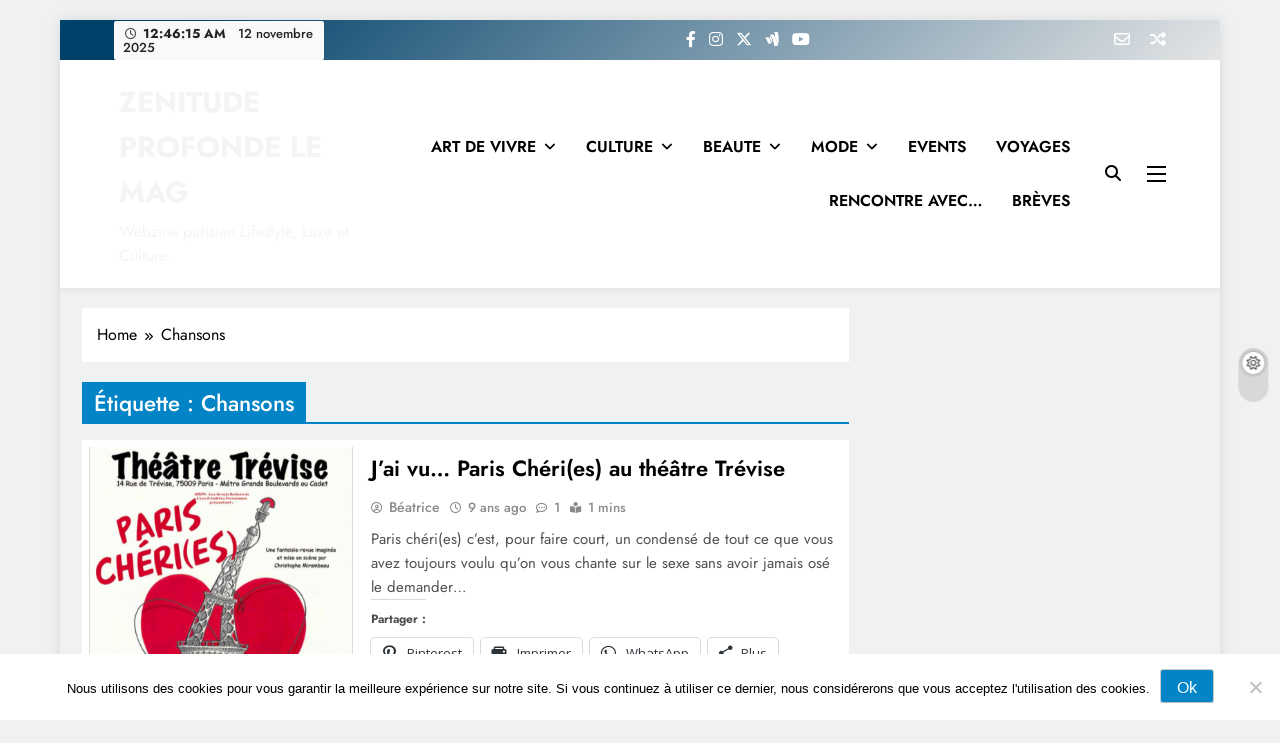

--- FILE ---
content_type: text/html; charset=UTF-8
request_url: https://www.zenitudeprofondelemag.com/tag/chansons/
body_size: 21868
content:
<!doctype html>
<html lang="fr-FR">
<head>
	<meta charset="UTF-8">
	<meta name="viewport" content="width=device-width, initial-scale=1">
	<link rel="profile" href="https://gmpg.org/xfn/11">
	<meta name='robots' content='index, follow, max-image-preview:large, max-snippet:-1, max-video-preview:-1' />
	<style>img:is([sizes="auto" i], [sizes^="auto," i]) { contain-intrinsic-size: 3000px 1500px }</style>
	
	<!-- This site is optimized with the Yoast SEO plugin v26.3 - https://yoast.com/wordpress/plugins/seo/ -->
	<title>Chansons Archives - ZENITUDE PROFONDE LE MAG</title>
	<link rel="canonical" href="https://www.zenitudeprofondelemag.com/tag/chansons/" />
	<meta property="og:locale" content="fr_FR" />
	<meta property="og:type" content="article" />
	<meta property="og:title" content="Chansons Archives - ZENITUDE PROFONDE LE MAG" />
	<meta property="og:url" content="https://www.zenitudeprofondelemag.com/tag/chansons/" />
	<meta property="og:site_name" content="ZENITUDE PROFONDE LE MAG" />
	<meta name="twitter:card" content="summary_large_image" />
	<meta name="twitter:site" content="@bouchine" />
	<script type="application/ld+json" class="yoast-schema-graph">{"@context":"https://schema.org","@graph":[{"@type":"CollectionPage","@id":"https://www.zenitudeprofondelemag.com/tag/chansons/","url":"https://www.zenitudeprofondelemag.com/tag/chansons/","name":"Chansons Archives - ZENITUDE PROFONDE LE MAG","isPartOf":{"@id":"https://www.zenitudeprofondelemag.com/#website"},"primaryImageOfPage":{"@id":"https://www.zenitudeprofondelemag.com/tag/chansons/#primaryimage"},"image":{"@id":"https://www.zenitudeprofondelemag.com/tag/chansons/#primaryimage"},"thumbnailUrl":"https://www.zenitudeprofondelemag.com/wp-content/uploads/2017/01/capture-d_c3a9cran-2017-01-09-c3a0-01-01-21.png","breadcrumb":{"@id":"https://www.zenitudeprofondelemag.com/tag/chansons/#breadcrumb"},"inLanguage":"fr-FR"},{"@type":"ImageObject","inLanguage":"fr-FR","@id":"https://www.zenitudeprofondelemag.com/tag/chansons/#primaryimage","url":"https://www.zenitudeprofondelemag.com/wp-content/uploads/2017/01/capture-d_c3a9cran-2017-01-09-c3a0-01-01-21.png","contentUrl":"https://www.zenitudeprofondelemag.com/wp-content/uploads/2017/01/capture-d_c3a9cran-2017-01-09-c3a0-01-01-21.png","width":455,"height":596,"caption":"zenitude-profonde-le-mag-paris-cheries"},{"@type":"BreadcrumbList","@id":"https://www.zenitudeprofondelemag.com/tag/chansons/#breadcrumb","itemListElement":[{"@type":"ListItem","position":1,"name":"Accueil","item":"https://www.zenitudeprofondelemag.com/"},{"@type":"ListItem","position":2,"name":"Chansons"}]},{"@type":"WebSite","@id":"https://www.zenitudeprofondelemag.com/#website","url":"https://www.zenitudeprofondelemag.com/","name":"ZENITUDE PROFONDE LE MAG","description":"Webzine parisien Lifestyle, Luxe et Culture.","potentialAction":[{"@type":"SearchAction","target":{"@type":"EntryPoint","urlTemplate":"https://www.zenitudeprofondelemag.com/?s={search_term_string}"},"query-input":{"@type":"PropertyValueSpecification","valueRequired":true,"valueName":"search_term_string"}}],"inLanguage":"fr-FR"}]}</script>
	<!-- / Yoast SEO plugin. -->


<link rel='dns-prefetch' href='//www.zenitudeprofondelemag.com' />
<link rel='dns-prefetch' href='//assets.pinterest.com' />
<link rel='dns-prefetch' href='//secure.gravatar.com' />
<link rel='dns-prefetch' href='//stats.wp.com' />
<link rel='dns-prefetch' href='//fonts.googleapis.com' />
<link rel='dns-prefetch' href='//v0.wordpress.com' />
<link rel='dns-prefetch' href='//jetpack.wordpress.com' />
<link rel='dns-prefetch' href='//s0.wp.com' />
<link rel='dns-prefetch' href='//public-api.wordpress.com' />
<link rel='dns-prefetch' href='//0.gravatar.com' />
<link rel='dns-prefetch' href='//1.gravatar.com' />
<link rel='dns-prefetch' href='//2.gravatar.com' />
<link rel='dns-prefetch' href='//widgets.wp.com' />
<link rel="alternate" type="application/rss+xml" title="ZENITUDE PROFONDE LE MAG &raquo; Flux" href="https://www.zenitudeprofondelemag.com/feed/" />
<link rel="alternate" type="application/rss+xml" title="ZENITUDE PROFONDE LE MAG &raquo; Flux des commentaires" href="https://www.zenitudeprofondelemag.com/comments/feed/" />
<script id="wpp-js" src="https://www.zenitudeprofondelemag.com/wp-content/plugins/wordpress-popular-posts/assets/js/wpp.min.js?ver=7.3.6" data-sampling="0" data-sampling-rate="100" data-api-url="https://www.zenitudeprofondelemag.com/wp-json/wordpress-popular-posts" data-post-id="0" data-token="8805132350" data-lang="0" data-debug="0"></script>
<link rel="alternate" type="application/rss+xml" title="ZENITUDE PROFONDE LE MAG &raquo; Flux de l’étiquette Chansons" href="https://www.zenitudeprofondelemag.com/tag/chansons/feed/" />
		<!-- This site uses the Google Analytics by ExactMetrics plugin v8.9.0 - Using Analytics tracking - https://www.exactmetrics.com/ -->
							<script src="//www.googletagmanager.com/gtag/js?id=G-J6YNHRTR9B"  data-cfasync="false" data-wpfc-render="false" async></script>
			<script data-cfasync="false" data-wpfc-render="false">
				var em_version = '8.9.0';
				var em_track_user = true;
				var em_no_track_reason = '';
								var ExactMetricsDefaultLocations = {"page_location":"https:\/\/www.zenitudeprofondelemag.com\/tag\/chansons\/"};
								if ( typeof ExactMetricsPrivacyGuardFilter === 'function' ) {
					var ExactMetricsLocations = (typeof ExactMetricsExcludeQuery === 'object') ? ExactMetricsPrivacyGuardFilter( ExactMetricsExcludeQuery ) : ExactMetricsPrivacyGuardFilter( ExactMetricsDefaultLocations );
				} else {
					var ExactMetricsLocations = (typeof ExactMetricsExcludeQuery === 'object') ? ExactMetricsExcludeQuery : ExactMetricsDefaultLocations;
				}

								var disableStrs = [
										'ga-disable-G-J6YNHRTR9B',
									];

				/* Function to detect opted out users */
				function __gtagTrackerIsOptedOut() {
					for (var index = 0; index < disableStrs.length; index++) {
						if (document.cookie.indexOf(disableStrs[index] + '=true') > -1) {
							return true;
						}
					}

					return false;
				}

				/* Disable tracking if the opt-out cookie exists. */
				if (__gtagTrackerIsOptedOut()) {
					for (var index = 0; index < disableStrs.length; index++) {
						window[disableStrs[index]] = true;
					}
				}

				/* Opt-out function */
				function __gtagTrackerOptout() {
					for (var index = 0; index < disableStrs.length; index++) {
						document.cookie = disableStrs[index] + '=true; expires=Thu, 31 Dec 2099 23:59:59 UTC; path=/';
						window[disableStrs[index]] = true;
					}
				}

				if ('undefined' === typeof gaOptout) {
					function gaOptout() {
						__gtagTrackerOptout();
					}
				}
								window.dataLayer = window.dataLayer || [];

				window.ExactMetricsDualTracker = {
					helpers: {},
					trackers: {},
				};
				if (em_track_user) {
					function __gtagDataLayer() {
						dataLayer.push(arguments);
					}

					function __gtagTracker(type, name, parameters) {
						if (!parameters) {
							parameters = {};
						}

						if (parameters.send_to) {
							__gtagDataLayer.apply(null, arguments);
							return;
						}

						if (type === 'event') {
														parameters.send_to = exactmetrics_frontend.v4_id;
							var hookName = name;
							if (typeof parameters['event_category'] !== 'undefined') {
								hookName = parameters['event_category'] + ':' + name;
							}

							if (typeof ExactMetricsDualTracker.trackers[hookName] !== 'undefined') {
								ExactMetricsDualTracker.trackers[hookName](parameters);
							} else {
								__gtagDataLayer('event', name, parameters);
							}
							
						} else {
							__gtagDataLayer.apply(null, arguments);
						}
					}

					__gtagTracker('js', new Date());
					__gtagTracker('set', {
						'developer_id.dNDMyYj': true,
											});
					if ( ExactMetricsLocations.page_location ) {
						__gtagTracker('set', ExactMetricsLocations);
					}
										__gtagTracker('config', 'G-J6YNHRTR9B', {"forceSSL":"true"} );
										window.gtag = __gtagTracker;										(function () {
						/* https://developers.google.com/analytics/devguides/collection/analyticsjs/ */
						/* ga and __gaTracker compatibility shim. */
						var noopfn = function () {
							return null;
						};
						var newtracker = function () {
							return new Tracker();
						};
						var Tracker = function () {
							return null;
						};
						var p = Tracker.prototype;
						p.get = noopfn;
						p.set = noopfn;
						p.send = function () {
							var args = Array.prototype.slice.call(arguments);
							args.unshift('send');
							__gaTracker.apply(null, args);
						};
						var __gaTracker = function () {
							var len = arguments.length;
							if (len === 0) {
								return;
							}
							var f = arguments[len - 1];
							if (typeof f !== 'object' || f === null || typeof f.hitCallback !== 'function') {
								if ('send' === arguments[0]) {
									var hitConverted, hitObject = false, action;
									if ('event' === arguments[1]) {
										if ('undefined' !== typeof arguments[3]) {
											hitObject = {
												'eventAction': arguments[3],
												'eventCategory': arguments[2],
												'eventLabel': arguments[4],
												'value': arguments[5] ? arguments[5] : 1,
											}
										}
									}
									if ('pageview' === arguments[1]) {
										if ('undefined' !== typeof arguments[2]) {
											hitObject = {
												'eventAction': 'page_view',
												'page_path': arguments[2],
											}
										}
									}
									if (typeof arguments[2] === 'object') {
										hitObject = arguments[2];
									}
									if (typeof arguments[5] === 'object') {
										Object.assign(hitObject, arguments[5]);
									}
									if ('undefined' !== typeof arguments[1].hitType) {
										hitObject = arguments[1];
										if ('pageview' === hitObject.hitType) {
											hitObject.eventAction = 'page_view';
										}
									}
									if (hitObject) {
										action = 'timing' === arguments[1].hitType ? 'timing_complete' : hitObject.eventAction;
										hitConverted = mapArgs(hitObject);
										__gtagTracker('event', action, hitConverted);
									}
								}
								return;
							}

							function mapArgs(args) {
								var arg, hit = {};
								var gaMap = {
									'eventCategory': 'event_category',
									'eventAction': 'event_action',
									'eventLabel': 'event_label',
									'eventValue': 'event_value',
									'nonInteraction': 'non_interaction',
									'timingCategory': 'event_category',
									'timingVar': 'name',
									'timingValue': 'value',
									'timingLabel': 'event_label',
									'page': 'page_path',
									'location': 'page_location',
									'title': 'page_title',
									'referrer' : 'page_referrer',
								};
								for (arg in args) {
																		if (!(!args.hasOwnProperty(arg) || !gaMap.hasOwnProperty(arg))) {
										hit[gaMap[arg]] = args[arg];
									} else {
										hit[arg] = args[arg];
									}
								}
								return hit;
							}

							try {
								f.hitCallback();
							} catch (ex) {
							}
						};
						__gaTracker.create = newtracker;
						__gaTracker.getByName = newtracker;
						__gaTracker.getAll = function () {
							return [];
						};
						__gaTracker.remove = noopfn;
						__gaTracker.loaded = true;
						window['__gaTracker'] = __gaTracker;
					})();
									} else {
										console.log("");
					(function () {
						function __gtagTracker() {
							return null;
						}

						window['__gtagTracker'] = __gtagTracker;
						window['gtag'] = __gtagTracker;
					})();
									}
			</script>
			
							<!-- / Google Analytics by ExactMetrics -->
		<script>
window._wpemojiSettings = {"baseUrl":"https:\/\/s.w.org\/images\/core\/emoji\/16.0.1\/72x72\/","ext":".png","svgUrl":"https:\/\/s.w.org\/images\/core\/emoji\/16.0.1\/svg\/","svgExt":".svg","source":{"concatemoji":"https:\/\/www.zenitudeprofondelemag.com\/wp-includes\/js\/wp-emoji-release.min.js?ver=6.8.3"}};
/*! This file is auto-generated */
!function(s,n){var o,i,e;function c(e){try{var t={supportTests:e,timestamp:(new Date).valueOf()};sessionStorage.setItem(o,JSON.stringify(t))}catch(e){}}function p(e,t,n){e.clearRect(0,0,e.canvas.width,e.canvas.height),e.fillText(t,0,0);var t=new Uint32Array(e.getImageData(0,0,e.canvas.width,e.canvas.height).data),a=(e.clearRect(0,0,e.canvas.width,e.canvas.height),e.fillText(n,0,0),new Uint32Array(e.getImageData(0,0,e.canvas.width,e.canvas.height).data));return t.every(function(e,t){return e===a[t]})}function u(e,t){e.clearRect(0,0,e.canvas.width,e.canvas.height),e.fillText(t,0,0);for(var n=e.getImageData(16,16,1,1),a=0;a<n.data.length;a++)if(0!==n.data[a])return!1;return!0}function f(e,t,n,a){switch(t){case"flag":return n(e,"\ud83c\udff3\ufe0f\u200d\u26a7\ufe0f","\ud83c\udff3\ufe0f\u200b\u26a7\ufe0f")?!1:!n(e,"\ud83c\udde8\ud83c\uddf6","\ud83c\udde8\u200b\ud83c\uddf6")&&!n(e,"\ud83c\udff4\udb40\udc67\udb40\udc62\udb40\udc65\udb40\udc6e\udb40\udc67\udb40\udc7f","\ud83c\udff4\u200b\udb40\udc67\u200b\udb40\udc62\u200b\udb40\udc65\u200b\udb40\udc6e\u200b\udb40\udc67\u200b\udb40\udc7f");case"emoji":return!a(e,"\ud83e\udedf")}return!1}function g(e,t,n,a){var r="undefined"!=typeof WorkerGlobalScope&&self instanceof WorkerGlobalScope?new OffscreenCanvas(300,150):s.createElement("canvas"),o=r.getContext("2d",{willReadFrequently:!0}),i=(o.textBaseline="top",o.font="600 32px Arial",{});return e.forEach(function(e){i[e]=t(o,e,n,a)}),i}function t(e){var t=s.createElement("script");t.src=e,t.defer=!0,s.head.appendChild(t)}"undefined"!=typeof Promise&&(o="wpEmojiSettingsSupports",i=["flag","emoji"],n.supports={everything:!0,everythingExceptFlag:!0},e=new Promise(function(e){s.addEventListener("DOMContentLoaded",e,{once:!0})}),new Promise(function(t){var n=function(){try{var e=JSON.parse(sessionStorage.getItem(o));if("object"==typeof e&&"number"==typeof e.timestamp&&(new Date).valueOf()<e.timestamp+604800&&"object"==typeof e.supportTests)return e.supportTests}catch(e){}return null}();if(!n){if("undefined"!=typeof Worker&&"undefined"!=typeof OffscreenCanvas&&"undefined"!=typeof URL&&URL.createObjectURL&&"undefined"!=typeof Blob)try{var e="postMessage("+g.toString()+"("+[JSON.stringify(i),f.toString(),p.toString(),u.toString()].join(",")+"));",a=new Blob([e],{type:"text/javascript"}),r=new Worker(URL.createObjectURL(a),{name:"wpTestEmojiSupports"});return void(r.onmessage=function(e){c(n=e.data),r.terminate(),t(n)})}catch(e){}c(n=g(i,f,p,u))}t(n)}).then(function(e){for(var t in e)n.supports[t]=e[t],n.supports.everything=n.supports.everything&&n.supports[t],"flag"!==t&&(n.supports.everythingExceptFlag=n.supports.everythingExceptFlag&&n.supports[t]);n.supports.everythingExceptFlag=n.supports.everythingExceptFlag&&!n.supports.flag,n.DOMReady=!1,n.readyCallback=function(){n.DOMReady=!0}}).then(function(){return e}).then(function(){var e;n.supports.everything||(n.readyCallback(),(e=n.source||{}).concatemoji?t(e.concatemoji):e.wpemoji&&e.twemoji&&(t(e.twemoji),t(e.wpemoji)))}))}((window,document),window._wpemojiSettings);
</script>

<link rel='stylesheet' id='sbi_styles-css' href='https://www.zenitudeprofondelemag.com/wp-content/plugins/instagram-feed/css/sbi-styles.min.css?ver=6.9.1' media='all' />
<style id='wp-emoji-styles-inline-css'>

	img.wp-smiley, img.emoji {
		display: inline !important;
		border: none !important;
		box-shadow: none !important;
		height: 1em !important;
		width: 1em !important;
		margin: 0 0.07em !important;
		vertical-align: -0.1em !important;
		background: none !important;
		padding: 0 !important;
	}
</style>
<link rel='stylesheet' id='wp-block-library-css' href='https://www.zenitudeprofondelemag.com/wp-includes/css/dist/block-library/style.min.css?ver=6.8.3' media='all' />
<style id='classic-theme-styles-inline-css'>
/*! This file is auto-generated */
.wp-block-button__link{color:#fff;background-color:#32373c;border-radius:9999px;box-shadow:none;text-decoration:none;padding:calc(.667em + 2px) calc(1.333em + 2px);font-size:1.125em}.wp-block-file__button{background:#32373c;color:#fff;text-decoration:none}
</style>
<link rel='stylesheet' id='mediaelement-css' href='https://www.zenitudeprofondelemag.com/wp-includes/js/mediaelement/mediaelementplayer-legacy.min.css?ver=4.2.17' media='all' />
<link rel='stylesheet' id='wp-mediaelement-css' href='https://www.zenitudeprofondelemag.com/wp-includes/js/mediaelement/wp-mediaelement.min.css?ver=6.8.3' media='all' />
<style id='jetpack-sharing-buttons-style-inline-css'>
.jetpack-sharing-buttons__services-list{display:flex;flex-direction:row;flex-wrap:wrap;gap:0;list-style-type:none;margin:5px;padding:0}.jetpack-sharing-buttons__services-list.has-small-icon-size{font-size:12px}.jetpack-sharing-buttons__services-list.has-normal-icon-size{font-size:16px}.jetpack-sharing-buttons__services-list.has-large-icon-size{font-size:24px}.jetpack-sharing-buttons__services-list.has-huge-icon-size{font-size:36px}@media print{.jetpack-sharing-buttons__services-list{display:none!important}}.editor-styles-wrapper .wp-block-jetpack-sharing-buttons{gap:0;padding-inline-start:0}ul.jetpack-sharing-buttons__services-list.has-background{padding:1.25em 2.375em}
</style>
<style id='global-styles-inline-css'>
:root{--wp--preset--aspect-ratio--square: 1;--wp--preset--aspect-ratio--4-3: 4/3;--wp--preset--aspect-ratio--3-4: 3/4;--wp--preset--aspect-ratio--3-2: 3/2;--wp--preset--aspect-ratio--2-3: 2/3;--wp--preset--aspect-ratio--16-9: 16/9;--wp--preset--aspect-ratio--9-16: 9/16;--wp--preset--color--black: #000000;--wp--preset--color--cyan-bluish-gray: #abb8c3;--wp--preset--color--white: #ffffff;--wp--preset--color--pale-pink: #f78da7;--wp--preset--color--vivid-red: #cf2e2e;--wp--preset--color--luminous-vivid-orange: #ff6900;--wp--preset--color--luminous-vivid-amber: #fcb900;--wp--preset--color--light-green-cyan: #7bdcb5;--wp--preset--color--vivid-green-cyan: #00d084;--wp--preset--color--pale-cyan-blue: #8ed1fc;--wp--preset--color--vivid-cyan-blue: #0693e3;--wp--preset--color--vivid-purple: #9b51e0;--wp--preset--gradient--vivid-cyan-blue-to-vivid-purple: linear-gradient(135deg,rgba(6,147,227,1) 0%,rgb(155,81,224) 100%);--wp--preset--gradient--light-green-cyan-to-vivid-green-cyan: linear-gradient(135deg,rgb(122,220,180) 0%,rgb(0,208,130) 100%);--wp--preset--gradient--luminous-vivid-amber-to-luminous-vivid-orange: linear-gradient(135deg,rgba(252,185,0,1) 0%,rgba(255,105,0,1) 100%);--wp--preset--gradient--luminous-vivid-orange-to-vivid-red: linear-gradient(135deg,rgba(255,105,0,1) 0%,rgb(207,46,46) 100%);--wp--preset--gradient--very-light-gray-to-cyan-bluish-gray: linear-gradient(135deg,rgb(238,238,238) 0%,rgb(169,184,195) 100%);--wp--preset--gradient--cool-to-warm-spectrum: linear-gradient(135deg,rgb(74,234,220) 0%,rgb(151,120,209) 20%,rgb(207,42,186) 40%,rgb(238,44,130) 60%,rgb(251,105,98) 80%,rgb(254,248,76) 100%);--wp--preset--gradient--blush-light-purple: linear-gradient(135deg,rgb(255,206,236) 0%,rgb(152,150,240) 100%);--wp--preset--gradient--blush-bordeaux: linear-gradient(135deg,rgb(254,205,165) 0%,rgb(254,45,45) 50%,rgb(107,0,62) 100%);--wp--preset--gradient--luminous-dusk: linear-gradient(135deg,rgb(255,203,112) 0%,rgb(199,81,192) 50%,rgb(65,88,208) 100%);--wp--preset--gradient--pale-ocean: linear-gradient(135deg,rgb(255,245,203) 0%,rgb(182,227,212) 50%,rgb(51,167,181) 100%);--wp--preset--gradient--electric-grass: linear-gradient(135deg,rgb(202,248,128) 0%,rgb(113,206,126) 100%);--wp--preset--gradient--midnight: linear-gradient(135deg,rgb(2,3,129) 0%,rgb(40,116,252) 100%);--wp--preset--font-size--small: 13px;--wp--preset--font-size--medium: 20px;--wp--preset--font-size--large: 36px;--wp--preset--font-size--x-large: 42px;--wp--preset--spacing--20: 0.44rem;--wp--preset--spacing--30: 0.67rem;--wp--preset--spacing--40: 1rem;--wp--preset--spacing--50: 1.5rem;--wp--preset--spacing--60: 2.25rem;--wp--preset--spacing--70: 3.38rem;--wp--preset--spacing--80: 5.06rem;--wp--preset--shadow--natural: 6px 6px 9px rgba(0, 0, 0, 0.2);--wp--preset--shadow--deep: 12px 12px 50px rgba(0, 0, 0, 0.4);--wp--preset--shadow--sharp: 6px 6px 0px rgba(0, 0, 0, 0.2);--wp--preset--shadow--outlined: 6px 6px 0px -3px rgba(255, 255, 255, 1), 6px 6px rgba(0, 0, 0, 1);--wp--preset--shadow--crisp: 6px 6px 0px rgba(0, 0, 0, 1);}:where(.is-layout-flex){gap: 0.5em;}:where(.is-layout-grid){gap: 0.5em;}body .is-layout-flex{display: flex;}.is-layout-flex{flex-wrap: wrap;align-items: center;}.is-layout-flex > :is(*, div){margin: 0;}body .is-layout-grid{display: grid;}.is-layout-grid > :is(*, div){margin: 0;}:where(.wp-block-columns.is-layout-flex){gap: 2em;}:where(.wp-block-columns.is-layout-grid){gap: 2em;}:where(.wp-block-post-template.is-layout-flex){gap: 1.25em;}:where(.wp-block-post-template.is-layout-grid){gap: 1.25em;}.has-black-color{color: var(--wp--preset--color--black) !important;}.has-cyan-bluish-gray-color{color: var(--wp--preset--color--cyan-bluish-gray) !important;}.has-white-color{color: var(--wp--preset--color--white) !important;}.has-pale-pink-color{color: var(--wp--preset--color--pale-pink) !important;}.has-vivid-red-color{color: var(--wp--preset--color--vivid-red) !important;}.has-luminous-vivid-orange-color{color: var(--wp--preset--color--luminous-vivid-orange) !important;}.has-luminous-vivid-amber-color{color: var(--wp--preset--color--luminous-vivid-amber) !important;}.has-light-green-cyan-color{color: var(--wp--preset--color--light-green-cyan) !important;}.has-vivid-green-cyan-color{color: var(--wp--preset--color--vivid-green-cyan) !important;}.has-pale-cyan-blue-color{color: var(--wp--preset--color--pale-cyan-blue) !important;}.has-vivid-cyan-blue-color{color: var(--wp--preset--color--vivid-cyan-blue) !important;}.has-vivid-purple-color{color: var(--wp--preset--color--vivid-purple) !important;}.has-black-background-color{background-color: var(--wp--preset--color--black) !important;}.has-cyan-bluish-gray-background-color{background-color: var(--wp--preset--color--cyan-bluish-gray) !important;}.has-white-background-color{background-color: var(--wp--preset--color--white) !important;}.has-pale-pink-background-color{background-color: var(--wp--preset--color--pale-pink) !important;}.has-vivid-red-background-color{background-color: var(--wp--preset--color--vivid-red) !important;}.has-luminous-vivid-orange-background-color{background-color: var(--wp--preset--color--luminous-vivid-orange) !important;}.has-luminous-vivid-amber-background-color{background-color: var(--wp--preset--color--luminous-vivid-amber) !important;}.has-light-green-cyan-background-color{background-color: var(--wp--preset--color--light-green-cyan) !important;}.has-vivid-green-cyan-background-color{background-color: var(--wp--preset--color--vivid-green-cyan) !important;}.has-pale-cyan-blue-background-color{background-color: var(--wp--preset--color--pale-cyan-blue) !important;}.has-vivid-cyan-blue-background-color{background-color: var(--wp--preset--color--vivid-cyan-blue) !important;}.has-vivid-purple-background-color{background-color: var(--wp--preset--color--vivid-purple) !important;}.has-black-border-color{border-color: var(--wp--preset--color--black) !important;}.has-cyan-bluish-gray-border-color{border-color: var(--wp--preset--color--cyan-bluish-gray) !important;}.has-white-border-color{border-color: var(--wp--preset--color--white) !important;}.has-pale-pink-border-color{border-color: var(--wp--preset--color--pale-pink) !important;}.has-vivid-red-border-color{border-color: var(--wp--preset--color--vivid-red) !important;}.has-luminous-vivid-orange-border-color{border-color: var(--wp--preset--color--luminous-vivid-orange) !important;}.has-luminous-vivid-amber-border-color{border-color: var(--wp--preset--color--luminous-vivid-amber) !important;}.has-light-green-cyan-border-color{border-color: var(--wp--preset--color--light-green-cyan) !important;}.has-vivid-green-cyan-border-color{border-color: var(--wp--preset--color--vivid-green-cyan) !important;}.has-pale-cyan-blue-border-color{border-color: var(--wp--preset--color--pale-cyan-blue) !important;}.has-vivid-cyan-blue-border-color{border-color: var(--wp--preset--color--vivid-cyan-blue) !important;}.has-vivid-purple-border-color{border-color: var(--wp--preset--color--vivid-purple) !important;}.has-vivid-cyan-blue-to-vivid-purple-gradient-background{background: var(--wp--preset--gradient--vivid-cyan-blue-to-vivid-purple) !important;}.has-light-green-cyan-to-vivid-green-cyan-gradient-background{background: var(--wp--preset--gradient--light-green-cyan-to-vivid-green-cyan) !important;}.has-luminous-vivid-amber-to-luminous-vivid-orange-gradient-background{background: var(--wp--preset--gradient--luminous-vivid-amber-to-luminous-vivid-orange) !important;}.has-luminous-vivid-orange-to-vivid-red-gradient-background{background: var(--wp--preset--gradient--luminous-vivid-orange-to-vivid-red) !important;}.has-very-light-gray-to-cyan-bluish-gray-gradient-background{background: var(--wp--preset--gradient--very-light-gray-to-cyan-bluish-gray) !important;}.has-cool-to-warm-spectrum-gradient-background{background: var(--wp--preset--gradient--cool-to-warm-spectrum) !important;}.has-blush-light-purple-gradient-background{background: var(--wp--preset--gradient--blush-light-purple) !important;}.has-blush-bordeaux-gradient-background{background: var(--wp--preset--gradient--blush-bordeaux) !important;}.has-luminous-dusk-gradient-background{background: var(--wp--preset--gradient--luminous-dusk) !important;}.has-pale-ocean-gradient-background{background: var(--wp--preset--gradient--pale-ocean) !important;}.has-electric-grass-gradient-background{background: var(--wp--preset--gradient--electric-grass) !important;}.has-midnight-gradient-background{background: var(--wp--preset--gradient--midnight) !important;}.has-small-font-size{font-size: var(--wp--preset--font-size--small) !important;}.has-medium-font-size{font-size: var(--wp--preset--font-size--medium) !important;}.has-large-font-size{font-size: var(--wp--preset--font-size--large) !important;}.has-x-large-font-size{font-size: var(--wp--preset--font-size--x-large) !important;}
:where(.wp-block-post-template.is-layout-flex){gap: 1.25em;}:where(.wp-block-post-template.is-layout-grid){gap: 1.25em;}
:where(.wp-block-columns.is-layout-flex){gap: 2em;}:where(.wp-block-columns.is-layout-grid){gap: 2em;}
:root :where(.wp-block-pullquote){font-size: 1.5em;line-height: 1.6;}
</style>
<link rel='stylesheet' id='apsp-font-opensans-css' href='//fonts.googleapis.com/css?family=Open+Sans&#038;ver=6.8.3' media='all' />
<link rel='stylesheet' id='apsp-frontend-css-css' href='https://www.zenitudeprofondelemag.com/wp-content/plugins/accesspress-pinterest/css/frontend.css?ver=3.3.5' media='all' />
<link rel='stylesheet' id='pin-css-css' href='https://www.zenitudeprofondelemag.com/wp-content/plugins/add-pinterest-follow-button/css/pin.css?ver=6.8.3' media='all' />
<link rel='stylesheet' id='cookie-notice-front-css' href='https://www.zenitudeprofondelemag.com/wp-content/plugins/cookie-notice/css/front.min.css?ver=2.5.8' media='all' />
<link rel='stylesheet' id='ctf_styles-css' href='https://www.zenitudeprofondelemag.com/wp-content/plugins/custom-twitter-feeds/css/ctf-styles.min.css?ver=2.3.1' media='all' />
<link rel='stylesheet' id='cff-css' href='https://www.zenitudeprofondelemag.com/wp-content/plugins/custom-facebook-feed/assets/css/cff-style.min.css?ver=4.3.4' media='all' />
<link rel='stylesheet' id='sb-font-awesome-css' href='https://www.zenitudeprofondelemag.com/wp-content/plugins/custom-facebook-feed/assets/css/font-awesome.min.css?ver=4.7.0' media='all' />
<link rel='stylesheet' id='wordpress-popular-posts-css-css' href='https://www.zenitudeprofondelemag.com/wp-content/plugins/wordpress-popular-posts/assets/css/wpp.css?ver=7.3.6' media='all' />
<link rel='stylesheet' id='fontawesome-css' href='https://www.zenitudeprofondelemag.com/wp-content/themes/digital-newspaper/assets/lib/fontawesome/css/all.min.css?ver=5.15.3' media='all' />
<link rel='stylesheet' id='slick-css' href='https://www.zenitudeprofondelemag.com/wp-content/themes/digital-newspaper/assets/lib/slick/slick.css?ver=1.8.1' media='all' />
<link rel='stylesheet' id='digital-newspaper-typo-fonts-css' href='https://www.zenitudeprofondelemag.com/wp-content/fonts/a87ae9e467f1c725bcaac587cc64bc80.css' media='all' />
<link rel='stylesheet' id='digital-newspaper-style-css' href='https://www.zenitudeprofondelemag.com/wp-content/themes/digital-newspaper/style.css?ver=1.1.17' media='all' />
<style id='digital-newspaper-style-inline-css'>
body.digital_newspaper_font_typography{ --digital-newspaper-global-preset-color-1: #FD4F18;}
 body.digital_newspaper_font_typography{ --digital-newspaper-global-preset-color-2: #27272a;}
 body.digital_newspaper_font_typography{ --digital-newspaper-global-preset-color-3: #ef4444;}
 body.digital_newspaper_font_typography{ --digital-newspaper-global-preset-color-4: #eab308;}
 body.digital_newspaper_font_typography{ --digital-newspaper-global-preset-color-5: #84cc16;}
 body.digital_newspaper_font_typography{ --digital-newspaper-global-preset-color-6: #22c55e;}
 body.digital_newspaper_font_typography{ --digital-newspaper-global-preset-color-7: #06b6d4;}
 body.digital_newspaper_font_typography{ --digital-newspaper-global-preset-color-8: #0284c7;}
 body.digital_newspaper_font_typography{ --digital-newspaper-global-preset-color-9: #6366f1;}
 body.digital_newspaper_font_typography{ --digital-newspaper-global-preset-color-10: #84cc16;}
 body.digital_newspaper_font_typography{ --digital-newspaper-global-preset-color-11: #a855f7;}
 body.digital_newspaper_font_typography{ --digital-newspaper-global-preset-color-12: #f43f5e;}
 body.digital_newspaper_font_typography{ --digital-newspaper-global-preset-gradient-color-1: linear-gradient( 135deg, #485563 10%, #29323c 100%);}
 body.digital_newspaper_font_typography{ --digital-newspaper-global-preset-gradient-color-2: linear-gradient( 135deg, #FF512F 10%, #F09819 100%);}
 body.digital_newspaper_font_typography{ --digital-newspaper-global-preset-gradient-color-3: linear-gradient( 135deg, #00416A 10%, #E4E5E6 100%);}
 body.digital_newspaper_font_typography{ --digital-newspaper-global-preset-gradient-color-4: linear-gradient( 135deg, #CE9FFC 10%, #7367F0 100%);}
 body.digital_newspaper_font_typography{ --digital-newspaper-global-preset-gradient-color-5: linear-gradient( 135deg, #90F7EC 10%, #32CCBC 100%);}
 body.digital_newspaper_font_typography{ --digital-newspaper-global-preset-gradient-color-6: linear-gradient( 135deg, #81FBB8 10%, #28C76F 100%);}
 body.digital_newspaper_font_typography{ --digital-newspaper-global-preset-gradient-color-7: linear-gradient( 135deg, #EB3349 10%, #F45C43 100%);}
 body.digital_newspaper_font_typography{ --digital-newspaper-global-preset-gradient-color-8: linear-gradient( 135deg, #FFF720 10%, #3CD500 100%);}
 body.digital_newspaper_font_typography{ --digital-newspaper-global-preset-gradient-color-9: linear-gradient( 135deg, #FF96F9 10%, #C32BAC 100%);}
 body.digital_newspaper_font_typography{ --digital-newspaper-global-preset-gradient-color-10: linear-gradient( 135deg, #69FF97 10%, #00E4FF 100%);}
 body.digital_newspaper_font_typography{ --digital-newspaper-global-preset-gradient-color-11: linear-gradient( 135deg, #3C8CE7 10%, #00EAFF 100%);}
 body.digital_newspaper_font_typography{ --digital-newspaper-global-preset-gradient-color-12: linear-gradient( 135deg, #FF7AF5 10%, #513162 100%);}
.digital_newspaper_font_typography { --header-padding: 15px;} .digital_newspaper_font_typography { --header-padding-tablet: 10px;} .digital_newspaper_font_typography { --header-padding-smartphone: 10px;}.digital_newspaper_main_body .site-header.layout--default .top-header{ background: var( --digital-newspaper-global-preset-gradient-color-3 )}.digital_newspaper_font_typography { --site-title-family : Jost; }
.digital_newspaper_font_typography { --site-title-weight : 700; }
.digital_newspaper_font_typography { --site-title-texttransform : unset; }
.digital_newspaper_font_typography { --site-title-textdecoration : none; }
.digital_newspaper_font_typography { --site-title-size : 29px; }
.digital_newspaper_font_typography { --site-title-size-tab : 29px; }
.digital_newspaper_font_typography { --site-title-size-mobile : 29px; }
.digital_newspaper_font_typography { --site-title-lineheight : 45px; }
.digital_newspaper_font_typography { --site-title-lineheight-tab : 42px; }
.digital_newspaper_font_typography { --site-title-lineheight-mobile : 40px; }
.digital_newspaper_font_typography { --site-title-letterspacing : 0px; }
.digital_newspaper_font_typography { --site-title-letterspacing-tab : 0px; }
.digital_newspaper_font_typography { --site-title-letterspacing-mobile : 0px; }
.digital_newspaper_font_typography { --block-title-family : Jost; }
.digital_newspaper_font_typography { --block-title-weight : 500; }
.digital_newspaper_font_typography { --block-title-texttransform : unset; }
.digital_newspaper_font_typography { --block-title-textdecoration : none; }
.digital_newspaper_font_typography { --block-title-size : 26px; }
.digital_newspaper_font_typography { --block-title-size-tab : 26px; }
.digital_newspaper_font_typography { --block-title-size-mobile : 25px; }
.digital_newspaper_font_typography { --block-title-lineheight : 30px; }
.digital_newspaper_font_typography { --block-title-lineheight-tab : 30px; }
.digital_newspaper_font_typography { --block-title-lineheight-mobile : 30px; }
.digital_newspaper_font_typography { --block-title-letterspacing : 0px; }
.digital_newspaper_font_typography { --block-title-letterspacing-tab : 0px; }
.digital_newspaper_font_typography { --block-title-letterspacing-mobile : 0px; }
.digital_newspaper_font_typography { --post-title-family : Jost; }
.digital_newspaper_font_typography { --post-title-weight : 600; }
.digital_newspaper_font_typography { --post-title-texttransform : unset; }
.digital_newspaper_font_typography { --post-title-textdecoration : none; }
.digital_newspaper_font_typography { --post-title-size : 22px; }
.digital_newspaper_font_typography { --post-title-size-tab : 20px; }
.digital_newspaper_font_typography { --post-title-size-mobile : 19px; }
.digital_newspaper_font_typography { --post-title-lineheight : 28px; }
.digital_newspaper_font_typography { --post-title-lineheight-tab : 27px; }
.digital_newspaper_font_typography { --post-title-lineheight-mobile : 27px; }
.digital_newspaper_font_typography { --post-title-letterspacing : 0px; }
.digital_newspaper_font_typography { --post-title-letterspacing-tab : 0px; }
.digital_newspaper_font_typography { --post-title-letterspacing-mobile : 0px; }
.digital_newspaper_font_typography { --meta-family : Jost; }
.digital_newspaper_font_typography { --meta-weight : 500; }
.digital_newspaper_font_typography { --meta-texttransform : unset; }
.digital_newspaper_font_typography { --meta-textdecoration : none; }
.digital_newspaper_font_typography { --meta-size : 14px; }
.digital_newspaper_font_typography { --meta-size-tab : 14px; }
.digital_newspaper_font_typography { --meta-size-mobile : 14px; }
.digital_newspaper_font_typography { --meta-lineheight : 20px; }
.digital_newspaper_font_typography { --meta-lineheight-tab : 20px; }
.digital_newspaper_font_typography { --meta-lineheight-mobile : 20px; }
.digital_newspaper_font_typography { --meta-letterspacing : 0px; }
.digital_newspaper_font_typography { --meta-letterspacing-tab : 0px; }
.digital_newspaper_font_typography { --meta-letterspacing-mobile : 0px; }
.digital_newspaper_font_typography { --content-family : Jost; }
.digital_newspaper_font_typography { --content-weight : 400; }
.digital_newspaper_font_typography { --content-texttransform : unset; }
.digital_newspaper_font_typography { --content-textdecoration : none; }
.digital_newspaper_font_typography { --content-size : 15px; }
.digital_newspaper_font_typography { --content-size-tab : 15px; }
.digital_newspaper_font_typography { --content-size-mobile : 15px; }
.digital_newspaper_font_typography { --content-lineheight : 24px; }
.digital_newspaper_font_typography { --content-lineheight-tab : 24px; }
.digital_newspaper_font_typography { --content-lineheight-mobile : 24px; }
.digital_newspaper_font_typography { --content-letterspacing : 0px; }
.digital_newspaper_font_typography { --content-letterspacing-tab : 0px; }
.digital_newspaper_font_typography { --content-letterspacing-mobile : 0px; }
.digital_newspaper_font_typography { --menu-family : Jost; }
.digital_newspaper_font_typography { --menu-weight : 600; }
.digital_newspaper_font_typography { --menu-texttransform : unset; }
.digital_newspaper_font_typography { --menu-textdecoration : none; }
.digital_newspaper_font_typography { --menu-size : 15px; }
.digital_newspaper_font_typography { --menu-size-tab : 16px; }
.digital_newspaper_font_typography { --menu-size-mobile : 16px; }
.digital_newspaper_font_typography { --menu-lineheight : 24px; }
.digital_newspaper_font_typography { --menu-lineheight-tab : 24px; }
.digital_newspaper_font_typography { --menu-lineheight-mobile : 24px; }
.digital_newspaper_font_typography { --menu-letterspacing : 0px; }
.digital_newspaper_font_typography { --menu-letterspacing-tab : 0px; }
.digital_newspaper_font_typography { --menu-letterspacing-mobile : 0px; }
.digital_newspaper_font_typography { --submenu-family : Jost; }
.digital_newspaper_font_typography { --submenu-weight : 700; }
.digital_newspaper_font_typography { --submenu-texttransform : unset; }
.digital_newspaper_font_typography { --submenu-textdecoration : none; }
.digital_newspaper_font_typography { --submenu-size : 15px; }
.digital_newspaper_font_typography { --submenu-size-tab : 15px; }
.digital_newspaper_font_typography { --submenu-size-mobile : 15px; }
.digital_newspaper_font_typography { --submenu-lineheight : 24px; }
.digital_newspaper_font_typography { --submenu-lineheight-tab : 24px; }
.digital_newspaper_font_typography { --submenu-lineheight-mobile : 24px; }
.digital_newspaper_font_typography { --submenu-letterspacing : 0px; }
.digital_newspaper_font_typography { --submenu-letterspacing-tab : 0px; }
.digital_newspaper_font_typography { --submenu-letterspacing-mobile : 0px; }
.digital_newspaper_font_typography { --single-title-family : Jost; }
.digital_newspaper_font_typography { --single-title-weight : 700; }
.digital_newspaper_font_typography { --single-title-texttransform : unset; }
.digital_newspaper_font_typography { --single-title-textdecoration : none; }
.digital_newspaper_font_typography { --single-title-size : 34px; }
.digital_newspaper_font_typography { --single-title-size-tab : 32px; }
.digital_newspaper_font_typography { --single-title-size-mobile : 30px; }
.digital_newspaper_font_typography { --single-title-lineheight : 40px; }
.digital_newspaper_font_typography { --single-title-lineheight-tab : 40px; }
.digital_newspaper_font_typography { --single-title-lineheight-mobile : 35px; }
.digital_newspaper_font_typography { --single-title-letterspacing : 0px; }
.digital_newspaper_font_typography { --single-title-letterspacing-tab : 0px; }
.digital_newspaper_font_typography { --single-title-letterspacing-mobile : 0px; }
.digital_newspaper_font_typography { --single-meta-family : Jost; }
.digital_newspaper_font_typography { --single-meta-weight : 500; }
.digital_newspaper_font_typography { --single-meta-texttransform : unset; }
.digital_newspaper_font_typography { --single-meta-textdecoration : none; }
.digital_newspaper_font_typography { --single-meta-size : 14px; }
.digital_newspaper_font_typography { --single-meta-size-tab : 14px; }
.digital_newspaper_font_typography { --single-meta-size-mobile : 13px; }
.digital_newspaper_font_typography { --single-meta-lineheight : 22px; }
.digital_newspaper_font_typography { --single-meta-lineheight-tab : 22px; }
.digital_newspaper_font_typography { --single-meta-lineheight-mobile : 22px; }
.digital_newspaper_font_typography { --single-meta-letterspacing : 0px; }
.digital_newspaper_font_typography { --single-meta-letterspacing-tab : 0px; }
.digital_newspaper_font_typography { --single-meta-letterspacing-mobile : 0px; }
.digital_newspaper_font_typography { --single-content-family : Jost; }
.digital_newspaper_font_typography { --single-content-weight : 400; }
.digital_newspaper_font_typography { --single-content-texttransform : unset; }
.digital_newspaper_font_typography { --single-content-textdecoration : none; }
.digital_newspaper_font_typography { --single-content-size : 17px; }
.digital_newspaper_font_typography { --single-content-size-tab : 16px; }
.digital_newspaper_font_typography { --single-content-size-mobile : 16px; }
.digital_newspaper_font_typography { --single-content-lineheight : 27px; }
.digital_newspaper_font_typography { --single-content-lineheight-tab : 22px; }
.digital_newspaper_font_typography { --single-content-lineheight-mobile : 22px; }
.digital_newspaper_font_typography { --single-content-letterspacing : 0px; }
.digital_newspaper_font_typography { --single-content-letterspacing-tab : 0px; }
.digital_newspaper_font_typography { --single-content-letterspacing-mobile : 0px; }
body .site-branding img.custom-logo{ width: 230px; }@media(max-width: 940px) { body .site-branding img.custom-logo{ width: 200px; } }
@media(max-width: 610px) { body .site-branding img.custom-logo{ width: 200px; } }
.digital_newspaper_main_body { --site-bk-color: #F0F1F2} body.digital_newspaper_font_typography{ --digital-newspaper-animation-object-color: #FD4F18;}
@media(max-width: 610px) { .ads-banner{ display : block;} }@media(max-width: 610px) { body #digital-newspaper-scroll-to-top.show{ display : none;} } body.digital_newspaper_main_body{ --theme-color-red: var( --digital-newspaper-global-preset-color-8 );} body.digital_newspaper_dark_mode{ --theme-color-red: var( --digital-newspaper-global-preset-color-8 );}body .post-categories .cat-item.cat-2959 { background-color : #333333} body .post-categories .cat-item.cat-2959:hover { background-color : #FD4F18} body .digital-newspaper-category-no-bk .post-categories .cat-item.cat-2959 a { color : #333333} body .digital-newspaper-category-no-bk .post-categories .cat-item.cat-2959 a:hover { color : #FD4F18;} body .post-categories .cat-item.cat-6414 { background-color : #333333} body .post-categories .cat-item.cat-6414:hover { background-color : #FD4F18} body .digital-newspaper-category-no-bk .post-categories .cat-item.cat-6414 a { color : #333333} body .digital-newspaper-category-no-bk .post-categories .cat-item.cat-6414 a:hover { color : #FD4F18;} body .post-categories .cat-item.cat-5 { background-color : #333333} body .post-categories .cat-item.cat-5:hover { background-color : #FD4F18} body .digital-newspaper-category-no-bk .post-categories .cat-item.cat-5 a { color : #333333} body .digital-newspaper-category-no-bk .post-categories .cat-item.cat-5 a:hover { color : #FD4F18;} body .post-categories .cat-item.cat-4186 { background-color : #333333} body .post-categories .cat-item.cat-4186:hover { background-color : #FD4F18} body .digital-newspaper-category-no-bk .post-categories .cat-item.cat-4186 a { color : #333333} body .digital-newspaper-category-no-bk .post-categories .cat-item.cat-4186 a:hover { color : #FD4F18;} body .post-categories .cat-item.cat-2971 { background-color : #333333} body .post-categories .cat-item.cat-2971:hover { background-color : #FD4F18} body .digital-newspaper-category-no-bk .post-categories .cat-item.cat-2971 a { color : #333333} body .digital-newspaper-category-no-bk .post-categories .cat-item.cat-2971 a:hover { color : #FD4F18;} body .post-categories .cat-item.cat-4600 { background-color : #333333} body .post-categories .cat-item.cat-4600:hover { background-color : #FD4F18} body .digital-newspaper-category-no-bk .post-categories .cat-item.cat-4600 a { color : #333333} body .digital-newspaper-category-no-bk .post-categories .cat-item.cat-4600 a:hover { color : #FD4F18;} body .post-categories .cat-item.cat-2955 { background-color : #333333} body .post-categories .cat-item.cat-2955:hover { background-color : #FD4F18} body .digital-newspaper-category-no-bk .post-categories .cat-item.cat-2955 a { color : #333333} body .digital-newspaper-category-no-bk .post-categories .cat-item.cat-2955 a:hover { color : #FD4F18;} body .post-categories .cat-item.cat-4265 { background-color : #333333} body .post-categories .cat-item.cat-4265:hover { background-color : #FD4F18} body .digital-newspaper-category-no-bk .post-categories .cat-item.cat-4265 a { color : #333333} body .digital-newspaper-category-no-bk .post-categories .cat-item.cat-4265 a:hover { color : #FD4F18;} body .post-categories .cat-item.cat-5172 { background-color : #333333} body .post-categories .cat-item.cat-5172:hover { background-color : #FD4F18} body .digital-newspaper-category-no-bk .post-categories .cat-item.cat-5172 a { color : #333333} body .digital-newspaper-category-no-bk .post-categories .cat-item.cat-5172 a:hover { color : #FD4F18;} body .post-categories .cat-item.cat-4533 { background-color : #333333} body .post-categories .cat-item.cat-4533:hover { background-color : #FD4F18} body .digital-newspaper-category-no-bk .post-categories .cat-item.cat-4533 a { color : #333333} body .digital-newspaper-category-no-bk .post-categories .cat-item.cat-4533 a:hover { color : #FD4F18;} body .post-categories .cat-item.cat-4534 { background-color : #333333} body .post-categories .cat-item.cat-4534:hover { background-color : #FD4F18} body .digital-newspaper-category-no-bk .post-categories .cat-item.cat-4534 a { color : #333333} body .digital-newspaper-category-no-bk .post-categories .cat-item.cat-4534 a:hover { color : #FD4F18;} body .post-categories .cat-item.cat-5114 { background-color : #333333} body .post-categories .cat-item.cat-5114:hover { background-color : #FD4F18} body .digital-newspaper-category-no-bk .post-categories .cat-item.cat-5114 a { color : #333333} body .digital-newspaper-category-no-bk .post-categories .cat-item.cat-5114 a:hover { color : #FD4F18;} body .post-categories .cat-item.cat-8 { background-color : #333333} body .post-categories .cat-item.cat-8:hover { background-color : #FD4F18} body .digital-newspaper-category-no-bk .post-categories .cat-item.cat-8 a { color : #333333} body .digital-newspaper-category-no-bk .post-categories .cat-item.cat-8 a:hover { color : #FD4F18;} body .post-categories .cat-item.cat-3025 { background-color : #333333} body .post-categories .cat-item.cat-3025:hover { background-color : #FD4F18} body .digital-newspaper-category-no-bk .post-categories .cat-item.cat-3025 a { color : #333333} body .digital-newspaper-category-no-bk .post-categories .cat-item.cat-3025 a:hover { color : #FD4F18;} body .post-categories .cat-item.cat-5616 { background-color : #333333} body .post-categories .cat-item.cat-5616:hover { background-color : #FD4F18} body .digital-newspaper-category-no-bk .post-categories .cat-item.cat-5616 a { color : #333333} body .digital-newspaper-category-no-bk .post-categories .cat-item.cat-5616 a:hover { color : #FD4F18;} body .post-categories .cat-item.cat-5326 { background-color : #333333} body .post-categories .cat-item.cat-5326:hover { background-color : #FD4F18} body .digital-newspaper-category-no-bk .post-categories .cat-item.cat-5326 a { color : #333333} body .digital-newspaper-category-no-bk .post-categories .cat-item.cat-5326 a:hover { color : #FD4F18;} body .post-categories .cat-item.cat-5299 { background-color : #333333} body .post-categories .cat-item.cat-5299:hover { background-color : #FD4F18} body .digital-newspaper-category-no-bk .post-categories .cat-item.cat-5299 a { color : #333333} body .digital-newspaper-category-no-bk .post-categories .cat-item.cat-5299 a:hover { color : #FD4F18;} body .post-categories .cat-item.cat-5097 { background-color : #333333} body .post-categories .cat-item.cat-5097:hover { background-color : #FD4F18} body .digital-newspaper-category-no-bk .post-categories .cat-item.cat-5097 a { color : #333333} body .digital-newspaper-category-no-bk .post-categories .cat-item.cat-5097 a:hover { color : #FD4F18;} body .post-categories .cat-item.cat-4666 { background-color : #333333} body .post-categories .cat-item.cat-4666:hover { background-color : #FD4F18} body .digital-newspaper-category-no-bk .post-categories .cat-item.cat-4666 a { color : #333333} body .digital-newspaper-category-no-bk .post-categories .cat-item.cat-4666 a:hover { color : #FD4F18;} body .post-categories .cat-item.cat-7193 { background-color : #333333} body .post-categories .cat-item.cat-7193:hover { background-color : #FD4F18} body .digital-newspaper-category-no-bk .post-categories .cat-item.cat-7193 a { color : #333333} body .digital-newspaper-category-no-bk .post-categories .cat-item.cat-7193 a:hover { color : #FD4F18;} body .post-categories .cat-item.cat-3990 { background-color : #333333} body .post-categories .cat-item.cat-3990:hover { background-color : #FD4F18} body .digital-newspaper-category-no-bk .post-categories .cat-item.cat-3990 a { color : #333333} body .digital-newspaper-category-no-bk .post-categories .cat-item.cat-3990 a:hover { color : #FD4F18;} body .post-categories .cat-item.cat-3827 { background-color : #333333} body .post-categories .cat-item.cat-3827:hover { background-color : #FD4F18} body .digital-newspaper-category-no-bk .post-categories .cat-item.cat-3827 a { color : #333333} body .digital-newspaper-category-no-bk .post-categories .cat-item.cat-3827 a:hover { color : #FD4F18;} body .post-categories .cat-item.cat-5253 { background-color : #333333} body .post-categories .cat-item.cat-5253:hover { background-color : #FD4F18} body .digital-newspaper-category-no-bk .post-categories .cat-item.cat-5253 a { color : #333333} body .digital-newspaper-category-no-bk .post-categories .cat-item.cat-5253 a:hover { color : #FD4F18;} body .post-categories .cat-item.cat-7662 { background-color : #333333} body .post-categories .cat-item.cat-7662:hover { background-color : #FD4F18} body .digital-newspaper-category-no-bk .post-categories .cat-item.cat-7662 a { color : #333333} body .digital-newspaper-category-no-bk .post-categories .cat-item.cat-7662 a:hover { color : #FD4F18;} body .post-categories .cat-item.cat-4964 { background-color : #333333} body .post-categories .cat-item.cat-4964:hover { background-color : #FD4F18} body .digital-newspaper-category-no-bk .post-categories .cat-item.cat-4964 a { color : #333333} body .digital-newspaper-category-no-bk .post-categories .cat-item.cat-4964 a:hover { color : #FD4F18;} body .post-categories .cat-item.cat-2974 { background-color : #333333} body .post-categories .cat-item.cat-2974:hover { background-color : #FD4F18} body .digital-newspaper-category-no-bk .post-categories .cat-item.cat-2974 a { color : #333333} body .digital-newspaper-category-no-bk .post-categories .cat-item.cat-2974 a:hover { color : #FD4F18;} body .post-categories .cat-item.cat-5250 { background-color : #333333} body .post-categories .cat-item.cat-5250:hover { background-color : #FD4F18} body .digital-newspaper-category-no-bk .post-categories .cat-item.cat-5250 a { color : #333333} body .digital-newspaper-category-no-bk .post-categories .cat-item.cat-5250 a:hover { color : #FD4F18;} body .post-categories .cat-item.cat-17 { background-color : #333333} body .post-categories .cat-item.cat-17:hover { background-color : #FD4F18} body .digital-newspaper-category-no-bk .post-categories .cat-item.cat-17 a { color : #333333} body .digital-newspaper-category-no-bk .post-categories .cat-item.cat-17 a:hover { color : #FD4F18;} body .post-categories .cat-item.cat-2961 { background-color : #333333} body .post-categories .cat-item.cat-2961:hover { background-color : #FD4F18} body .digital-newspaper-category-no-bk .post-categories .cat-item.cat-2961 a { color : #333333} body .digital-newspaper-category-no-bk .post-categories .cat-item.cat-2961 a:hover { color : #FD4F18;} body .post-categories .cat-item.cat-5252 { background-color : #333333} body .post-categories .cat-item.cat-5252:hover { background-color : #FD4F18} body .digital-newspaper-category-no-bk .post-categories .cat-item.cat-5252 a { color : #333333} body .digital-newspaper-category-no-bk .post-categories .cat-item.cat-5252 a:hover { color : #FD4F18;} body .post-categories .cat-item.cat-4732 { background-color : #333333} body .post-categories .cat-item.cat-4732:hover { background-color : #FD4F18} body .digital-newspaper-category-no-bk .post-categories .cat-item.cat-4732 a { color : #333333} body .digital-newspaper-category-no-bk .post-categories .cat-item.cat-4732 a:hover { color : #FD4F18;} body .post-categories .cat-item.cat-5200 { background-color : #333333} body .post-categories .cat-item.cat-5200:hover { background-color : #FD4F18} body .digital-newspaper-category-no-bk .post-categories .cat-item.cat-5200 a { color : #333333} body .digital-newspaper-category-no-bk .post-categories .cat-item.cat-5200 a:hover { color : #FD4F18;} body .post-categories .cat-item.cat-5201 { background-color : #333333} body .post-categories .cat-item.cat-5201:hover { background-color : #FD4F18} body .digital-newspaper-category-no-bk .post-categories .cat-item.cat-5201 a { color : #333333} body .digital-newspaper-category-no-bk .post-categories .cat-item.cat-5201 a:hover { color : #FD4F18;} body .post-categories .cat-item.cat-2972 { background-color : #333333} body .post-categories .cat-item.cat-2972:hover { background-color : #FD4F18} body .digital-newspaper-category-no-bk .post-categories .cat-item.cat-2972 a { color : #333333} body .digital-newspaper-category-no-bk .post-categories .cat-item.cat-2972 a:hover { color : #FD4F18;} body .post-categories .cat-item.cat-21 { background-color : #333333} body .post-categories .cat-item.cat-21:hover { background-color : #FD4F18} body .digital-newspaper-category-no-bk .post-categories .cat-item.cat-21 a { color : #333333} body .digital-newspaper-category-no-bk .post-categories .cat-item.cat-21 a:hover { color : #FD4F18;} body .post-categories .cat-item.cat-3094 { background-color : #333333} body .post-categories .cat-item.cat-3094:hover { background-color : #FD4F18} body .digital-newspaper-category-no-bk .post-categories .cat-item.cat-3094 a { color : #333333} body .digital-newspaper-category-no-bk .post-categories .cat-item.cat-3094 a:hover { color : #FD4F18;} body .post-categories .cat-item.cat-4127 { background-color : #333333} body .post-categories .cat-item.cat-4127:hover { background-color : #FD4F18} body .digital-newspaper-category-no-bk .post-categories .cat-item.cat-4127 a { color : #333333} body .digital-newspaper-category-no-bk .post-categories .cat-item.cat-4127 a:hover { color : #FD4F18;} body .post-categories .cat-item.cat-5251 { background-color : #333333} body .post-categories .cat-item.cat-5251:hover { background-color : #FD4F18} body .digital-newspaper-category-no-bk .post-categories .cat-item.cat-5251 a { color : #333333} body .digital-newspaper-category-no-bk .post-categories .cat-item.cat-5251 a:hover { color : #FD4F18;} body .post-categories .cat-item.cat-3027 { background-color : #333333} body .post-categories .cat-item.cat-3027:hover { background-color : #FD4F18} body .digital-newspaper-category-no-bk .post-categories .cat-item.cat-3027 a { color : #333333} body .digital-newspaper-category-no-bk .post-categories .cat-item.cat-3027 a:hover { color : #FD4F18;} body .post-categories .cat-item.cat-3145 { background-color : #333333} body .post-categories .cat-item.cat-3145:hover { background-color : #FD4F18} body .digital-newspaper-category-no-bk .post-categories .cat-item.cat-3145 a { color : #333333} body .digital-newspaper-category-no-bk .post-categories .cat-item.cat-3145 a:hover { color : #FD4F18;} body .post-categories .cat-item.cat-4040 { background-color : #333333} body .post-categories .cat-item.cat-4040:hover { background-color : #FD4F18} body .digital-newspaper-category-no-bk .post-categories .cat-item.cat-4040 a { color : #333333} body .digital-newspaper-category-no-bk .post-categories .cat-item.cat-4040 a:hover { color : #FD4F18;} body .post-categories .cat-item.cat-2973 { background-color : #333333} body .post-categories .cat-item.cat-2973:hover { background-color : #FD4F18} body .digital-newspaper-category-no-bk .post-categories .cat-item.cat-2973 a { color : #333333} body .digital-newspaper-category-no-bk .post-categories .cat-item.cat-2973 a:hover { color : #FD4F18;} body .post-categories .cat-item.cat-4581 { background-color : #333333} body .post-categories .cat-item.cat-4581:hover { background-color : #FD4F18} body .digital-newspaper-category-no-bk .post-categories .cat-item.cat-4581 a { color : #333333} body .digital-newspaper-category-no-bk .post-categories .cat-item.cat-4581 a:hover { color : #FD4F18;} body .post-categories .cat-item.cat-2954 { background-color : #333333} body .post-categories .cat-item.cat-2954:hover { background-color : #FD4F18} body .digital-newspaper-category-no-bk .post-categories .cat-item.cat-2954 a { color : #333333} body .digital-newspaper-category-no-bk .post-categories .cat-item.cat-2954 a:hover { color : #FD4F18;} body .post-categories .cat-item.cat-1 { background-color : #333333} body .post-categories .cat-item.cat-1:hover { background-color : #FD4F18} body .digital-newspaper-category-no-bk .post-categories .cat-item.cat-1 a { color : #333333} body .digital-newspaper-category-no-bk .post-categories .cat-item.cat-1 a:hover { color : #FD4F18;} body .post-categories .cat-item.cat-29 { background-color : #333333} body .post-categories .cat-item.cat-29:hover { background-color : #FD4F18} body .digital-newspaper-category-no-bk .post-categories .cat-item.cat-29 a { color : #333333} body .digital-newspaper-category-no-bk .post-categories .cat-item.cat-29 a:hover { color : #FD4F18;} body .post-categories .cat-item.cat-30 { background-color : #333333} body .post-categories .cat-item.cat-30:hover { background-color : #FD4F18} body .digital-newspaper-category-no-bk .post-categories .cat-item.cat-30 a { color : #333333} body .digital-newspaper-category-no-bk .post-categories .cat-item.cat-30 a:hover { color : #FD4F18;} body .post-categories .cat-item.cat-31 { background-color : #333333} body .post-categories .cat-item.cat-31:hover { background-color : #FD4F18} body .digital-newspaper-category-no-bk .post-categories .cat-item.cat-31 a { color : #333333} body .digital-newspaper-category-no-bk .post-categories .cat-item.cat-31 a:hover { color : #FD4F18;}
</style>
<link rel='stylesheet' id='digital-newspaper-main-style-css' href='https://www.zenitudeprofondelemag.com/wp-content/themes/digital-newspaper/assets/css/main.css?ver=1.1.17' media='all' />
<link rel='stylesheet' id='digital-newspaper-main-style-additional-css' href='https://www.zenitudeprofondelemag.com/wp-content/themes/digital-newspaper/assets/css/add.css?ver=1.1.17' media='all' />
<link rel='stylesheet' id='digital-newspaper-loader-style-css' href='https://www.zenitudeprofondelemag.com/wp-content/themes/digital-newspaper/assets/css/loader.css?ver=1.1.17' media='all' />
<link rel='stylesheet' id='digital-newspaper-responsive-style-css' href='https://www.zenitudeprofondelemag.com/wp-content/themes/digital-newspaper/assets/css/responsive.css?ver=1.1.17' media='all' />
<link rel='stylesheet' id='jetpack_likes-css' href='https://www.zenitudeprofondelemag.com/wp-content/plugins/jetpack/modules/likes/style.css?ver=15.2' media='all' />
<link rel='stylesheet' id='sharedaddy-css' href='https://www.zenitudeprofondelemag.com/wp-content/plugins/jetpack/modules/sharedaddy/sharing.css?ver=15.2' media='all' />
<link rel='stylesheet' id='social-logos-css' href='https://www.zenitudeprofondelemag.com/wp-content/plugins/jetpack/_inc/social-logos/social-logos.min.css?ver=15.2' media='all' />
<script src="https://www.zenitudeprofondelemag.com/wp-content/plugins/google-analytics-dashboard-for-wp/assets/js/frontend-gtag.min.js?ver=8.9.0" id="exactmetrics-frontend-script-js" async data-wp-strategy="async"></script>
<script data-cfasync="false" data-wpfc-render="false" id='exactmetrics-frontend-script-js-extra'>var exactmetrics_frontend = {"js_events_tracking":"true","download_extensions":"zip,mp3,mpeg,pdf,docx,pptx,xlsx,rar","inbound_paths":"[{\"path\":\"\\\/go\\\/\",\"label\":\"affiliate\"},{\"path\":\"\\\/recommend\\\/\",\"label\":\"affiliate\"}]","home_url":"https:\/\/www.zenitudeprofondelemag.com","hash_tracking":"false","v4_id":"G-J6YNHRTR9B"};</script>
<script src="https://www.zenitudeprofondelemag.com/wp-includes/js/jquery/jquery.min.js?ver=3.7.1" id="jquery-core-js"></script>
<script src="https://www.zenitudeprofondelemag.com/wp-includes/js/jquery/jquery-migrate.min.js?ver=3.4.1" id="jquery-migrate-js"></script>
<link rel="https://api.w.org/" href="https://www.zenitudeprofondelemag.com/wp-json/" /><link rel="alternate" title="JSON" type="application/json" href="https://www.zenitudeprofondelemag.com/wp-json/wp/v2/tags/441" /><link rel="EditURI" type="application/rsd+xml" title="RSD" href="https://www.zenitudeprofondelemag.com/xmlrpc.php?rsd" />
<meta name="generator" content="WordPress 6.8.3" />
	<style>img#wpstats{display:none}</style>
		            <style id="wpp-loading-animation-styles">@-webkit-keyframes bgslide{from{background-position-x:0}to{background-position-x:-200%}}@keyframes bgslide{from{background-position-x:0}to{background-position-x:-200%}}.wpp-widget-block-placeholder,.wpp-shortcode-placeholder{margin:0 auto;width:60px;height:3px;background:#dd3737;background:linear-gradient(90deg,#dd3737 0%,#571313 10%,#dd3737 100%);background-size:200% auto;border-radius:3px;-webkit-animation:bgslide 1s infinite linear;animation:bgslide 1s infinite linear}</style>
            <meta name="generator" content="Elementor 3.32.5; features: e_font_icon_svg, additional_custom_breakpoints; settings: css_print_method-external, google_font-enabled, font_display-swap">
			<style>
				.e-con.e-parent:nth-of-type(n+4):not(.e-lazyloaded):not(.e-no-lazyload),
				.e-con.e-parent:nth-of-type(n+4):not(.e-lazyloaded):not(.e-no-lazyload) * {
					background-image: none !important;
				}
				@media screen and (max-height: 1024px) {
					.e-con.e-parent:nth-of-type(n+3):not(.e-lazyloaded):not(.e-no-lazyload),
					.e-con.e-parent:nth-of-type(n+3):not(.e-lazyloaded):not(.e-no-lazyload) * {
						background-image: none !important;
					}
				}
				@media screen and (max-height: 640px) {
					.e-con.e-parent:nth-of-type(n+2):not(.e-lazyloaded):not(.e-no-lazyload),
					.e-con.e-parent:nth-of-type(n+2):not(.e-lazyloaded):not(.e-no-lazyload) * {
						background-image: none !important;
					}
				}
			</style>
			<style type="text/css">.broken_link, a.broken_link {
	text-decoration: line-through;
}</style>		<style type="text/css">
							header .site-title a, header .site-title a:after  {
					color: #f4f4f4;
				}
				header .site-title a:hover {
					color: #FD4F18;
				}
								.site-description {
						color: #f4f4f4;
					}
						</style>
		<link rel="icon" href="https://www.zenitudeprofondelemag.com/wp-content/uploads/2024/04/cropped-Paris-Fenetre-sur-Tour-2024-100x150-cm-7ex-.00-32x32.png" sizes="32x32" />
<link rel="icon" href="https://www.zenitudeprofondelemag.com/wp-content/uploads/2024/04/cropped-Paris-Fenetre-sur-Tour-2024-100x150-cm-7ex-.00-192x192.png" sizes="192x192" />
<link rel="apple-touch-icon" href="https://www.zenitudeprofondelemag.com/wp-content/uploads/2024/04/cropped-Paris-Fenetre-sur-Tour-2024-100x150-cm-7ex-.00-180x180.png" />
<meta name="msapplication-TileImage" content="https://www.zenitudeprofondelemag.com/wp-content/uploads/2024/04/cropped-Paris-Fenetre-sur-Tour-2024-100x150-cm-7ex-.00-270x270.png" />
</head>

<body class="archive tag tag-chansons tag-441 wp-theme-digital-newspaper cookies-not-set hfeed digital-newspaper-title-one digital-newspaper-image-hover--effect-none digital-newspaper-post-blocks-hover--effect-one site-boxed--layout digital_newspaper_main_body digital_newspaper_font_typography header-width--full-width block-title--layout-one search-popup--style-three post-layout--one right-sidebar background-animation--none global-content-layout--boxed--layout elementor-default elementor-kit-83564" itemtype='https://schema.org/Blog' itemscope='itemscope'>
<div id="page" class="site">
	<a class="skip-link screen-reader-text" href="#primary">Skip to content</a>
			<div class="digital_newspaper_ovelay_div"></div>
		
		<header id="masthead" class="site-header layout--default layout--three">
			<div class="top-header"><div class="digital-newspaper-container"><div class="row">         <div class="top-date-time">
            <div class="top-date-time-inner">
              <span class="time"></span>
              <span class="date">12 novembre 2025</span>
              
            </div>
         </div>
              <div class="social-icons-wrap">
           <div class="social-icons">					<a class="social-icon" href="" target="_blank"><i class="fab fa-facebook-f"></i></a>
							<a class="social-icon" href="" target="_blank"><i class="fab fa-instagram"></i></a>
							<a class="social-icon" href="" target="_blank"><i class="fa-brands fa-x-twitter"></i></a>
							<a class="social-icon" href="" target="_blank"><i class="fab fa-google-wallet"></i></a>
							<a class="social-icon" href="" target="_blank"><i class="fab fa-youtube"></i></a>
		</div>        </div>
     <div class="top-header-nrn-button-wrap">           <div class="newsletter-element" title="Newsletter">
               <a href="" target="_blank" data-popup="redirect">
                   <span class="title-icon"><i class="far fa-envelope"></i></span><span class="title-text">Newsletter</span>               </a>
           </div><!-- .newsletter-element -->
                  <div class="random-news-element" title="Random News">
               <a href="https://www.zenitudeprofondelemag.com/steeve-jobs-quatre-vies/" target="_blank">
                   <span class="title-icon"><i class="fas fa-random"></i></span><span class="title-text">Random News</span>               </a>
           </div><!-- .random-news-element -->
       </div><!-- .top-header-nrn-button-wrap --></div></div></div>        <div class="main-header">
            <div class="site-branding-section">
                <div class="digital-newspaper-container">
                    <div class="row">
                                    <div class="site-branding">
                                        <p class="site-title"><a href="https://www.zenitudeprofondelemag.com/" rel="home">ZENITUDE PROFONDE LE MAG</a></p>
                                    <p class="site-description">Webzine parisien Lifestyle, Luxe et Culture.</p>
                            </div><!-- .site-branding -->
         <div class="header-smh-button-wrap menu-section">        <nav id="site-navigation" class="main-navigation hover-effect--one">
            <button class="menu-toggle" aria-controls="primary-menu" aria-expanded="false">
                <div id="digital_newspaper_menu_burger">
                    <span></span>
                    <span></span>
                    <span></span>
                </div>
                <span class="menu_txt">Menu</span></button>
            <div class="menu-menu-2-container"><ul id="header-menu" class="menu"><li id="menu-item-61568" class="menu-item menu-item-type-taxonomy menu-item-object-category menu-item-has-children menu-item-61568"><a href="https://www.zenitudeprofondelemag.com/category/art-de-vivre/">ART DE VIVRE</a>
<ul class="sub-menu">
	<li id="menu-item-61812" class="menu-item menu-item-type-taxonomy menu-item-object-post_tag menu-item-61812"><a href="https://www.zenitudeprofondelemag.com/tag/decoration/">Décoration</a></li>
	<li id="menu-item-84588" class="menu-item menu-item-type-taxonomy menu-item-object-post_tag menu-item-84588"><a href="https://www.zenitudeprofondelemag.com/tag/cadeaux/">cadeaux</a></li>
	<li id="menu-item-84597" class="menu-item menu-item-type-taxonomy menu-item-object-post_tag menu-item-84597"><a href="https://www.zenitudeprofondelemag.com/tag/chef-a-domicile/">Chef à domicile</a></li>
	<li id="menu-item-84607" class="menu-item menu-item-type-taxonomy menu-item-object-post_tag menu-item-84607"><a href="https://www.zenitudeprofondelemag.com/tag/livraison-a-domicile/">Livraison à domicile</a></li>
	<li id="menu-item-62931" class="menu-item menu-item-type-taxonomy menu-item-object-post_tag menu-item-62931"><a href="https://www.zenitudeprofondelemag.com/tag/geek/">Geek</a></li>
	<li id="menu-item-84601" class="menu-item menu-item-type-taxonomy menu-item-object-post_tag menu-item-84601"><a href="https://www.zenitudeprofondelemag.com/tag/octobre-rose-2020/">Octobre rose 2020</a></li>
	<li id="menu-item-61582" class="menu-item menu-item-type-taxonomy menu-item-object-category menu-item-61582"><a href="https://www.zenitudeprofondelemag.com/category/vacances/week-end-escapade/">Week end escapade</a></li>
</ul>
</li>
<li id="menu-item-61580" class="menu-item menu-item-type-taxonomy menu-item-object-category menu-item-has-children menu-item-61580"><a href="https://www.zenitudeprofondelemag.com/category/paris/cultu/">CULTURE</a>
<ul class="sub-menu">
	<li id="menu-item-61816" class="menu-item menu-item-type-taxonomy menu-item-object-category menu-item-has-children menu-item-61816"><a href="https://www.zenitudeprofondelemag.com/category/paris/cultu/theatre/">THÉÂTRE</a>
	<ul class="sub-menu">
		<li id="menu-item-84592" class="menu-item menu-item-type-taxonomy menu-item-object-post_tag menu-item-84592"><a href="https://www.zenitudeprofondelemag.com/tag/theatre-de-latelier/">Théâtre de l&rsquo;Atelier</a></li>
		<li id="menu-item-84599" class="menu-item menu-item-type-taxonomy menu-item-object-post_tag menu-item-84599"><a href="https://www.zenitudeprofondelemag.com/tag/theatre-du-lucernaire/">Théâtre du Lucernaire</a></li>
		<li id="menu-item-84595" class="menu-item menu-item-type-taxonomy menu-item-object-post_tag menu-item-84595"><a href="https://www.zenitudeprofondelemag.com/tag/theatre-la-croisee-des-chemins/">Théâtre La Croisée des Chemins</a></li>
		<li id="menu-item-84593" class="menu-item menu-item-type-taxonomy menu-item-object-post_tag menu-item-84593"><a href="https://www.zenitudeprofondelemag.com/tag/theatre-du-marais/">Théâtre du Marais</a></li>
		<li id="menu-item-84600" class="menu-item menu-item-type-taxonomy menu-item-object-post_tag menu-item-84600"><a href="https://www.zenitudeprofondelemag.com/tag/theatre-du-roi-rene/">théâtre du Roi René</a></li>
	</ul>
</li>
	<li id="menu-item-84603" class="menu-item menu-item-type-taxonomy menu-item-object-post_tag menu-item-84603"><a href="https://www.zenitudeprofondelemag.com/tag/theo-theatre-2/">Theo Theatre</a></li>
	<li id="menu-item-84610" class="menu-item menu-item-type-taxonomy menu-item-object-post_tag menu-item-84610"><a href="https://www.zenitudeprofondelemag.com/tag/jeune-public/">Jeune Public</a></li>
	<li id="menu-item-84594" class="menu-item menu-item-type-taxonomy menu-item-object-post_tag menu-item-84594"><a href="https://www.zenitudeprofondelemag.com/tag/spectacles-pour-enfants/">spectacles pour enfants</a></li>
	<li id="menu-item-84602" class="menu-item menu-item-type-taxonomy menu-item-object-post_tag menu-item-84602"><a href="https://www.zenitudeprofondelemag.com/tag/avignon-2022/">Avignon 2022</a></li>
	<li id="menu-item-61815" class="menu-item menu-item-type-taxonomy menu-item-object-post_tag menu-item-has-children menu-item-61815"><a href="https://www.zenitudeprofondelemag.com/tag/lectures/">Lectures</a>
	<ul class="sub-menu">
		<li id="menu-item-62932" class="menu-item menu-item-type-taxonomy menu-item-object-post_tag menu-item-62932"><a href="https://www.zenitudeprofondelemag.com/tag/beaux-livres/">Beaux livres</a></li>
		<li id="menu-item-84589" class="menu-item menu-item-type-taxonomy menu-item-object-post_tag menu-item-84589"><a href="https://www.zenitudeprofondelemag.com/tag/chronique-litteraire/">chronique littéraire</a></li>
	</ul>
</li>
	<li id="menu-item-62929" class="menu-item menu-item-type-taxonomy menu-item-object-category menu-item-has-children menu-item-62929"><a href="https://www.zenitudeprofondelemag.com/category/musique/">MUSIQUE</a>
	<ul class="sub-menu">
		<li id="menu-item-62934" class="menu-item menu-item-type-taxonomy menu-item-object-post_tag menu-item-62934"><a href="https://www.zenitudeprofondelemag.com/tag/concert/">Concert</a></li>
		<li id="menu-item-84606" class="menu-item menu-item-type-taxonomy menu-item-object-post_tag menu-item-84606"><a href="https://www.zenitudeprofondelemag.com/tag/concert-de-jazz/">Concert de jazz</a></li>
		<li id="menu-item-84605" class="menu-item menu-item-type-taxonomy menu-item-object-post_tag menu-item-84605"><a href="https://www.zenitudeprofondelemag.com/tag/comedie-muicale/">Comédie muicale</a></li>
	</ul>
</li>
	<li id="menu-item-62933" class="menu-item menu-item-type-taxonomy menu-item-object-post_tag menu-item-62933"><a href="https://www.zenitudeprofondelemag.com/tag/sorties-cinema/">Sorties cinéma</a></li>
	<li id="menu-item-84596" class="menu-item menu-item-type-taxonomy menu-item-object-post_tag menu-item-84596"><a href="https://www.zenitudeprofondelemag.com/tag/art-urbain/">art urbain</a></li>
	<li id="menu-item-84591" class="menu-item menu-item-type-taxonomy menu-item-object-post_tag menu-item-84591"><a href="https://www.zenitudeprofondelemag.com/tag/exposition-photo/">Exposition photo</a></li>
</ul>
</li>
<li id="menu-item-61813" class="menu-item menu-item-type-taxonomy menu-item-object-post_tag menu-item-has-children menu-item-61813"><a href="https://www.zenitudeprofondelemag.com/tag/beaute/">BEAUTE</a>
<ul class="sub-menu">
	<li id="menu-item-84608" class="menu-item menu-item-type-taxonomy menu-item-object-post_tag menu-item-84608"><a href="https://www.zenitudeprofondelemag.com/tag/medecine-esthetique/">médecine esthétique</a></li>
	<li id="menu-item-61814" class="menu-item menu-item-type-taxonomy menu-item-object-post_tag menu-item-61814"><a href="https://www.zenitudeprofondelemag.com/tag/parfum/">Parfums</a></li>
</ul>
</li>
<li id="menu-item-61567" class="menu-item menu-item-type-taxonomy menu-item-object-category menu-item-has-children menu-item-61567"><a href="https://www.zenitudeprofondelemag.com/category/mode-beaute/">MODE</a>
<ul class="sub-menu">
	<li id="menu-item-62930" class="menu-item menu-item-type-taxonomy menu-item-object-category menu-item-62930"><a href="https://www.zenitudeprofondelemag.com/category/paris/boutiques/">Boutiques</a></li>
	<li id="menu-item-84590" class="menu-item menu-item-type-taxonomy menu-item-object-post_tag menu-item-84590"><a href="https://www.zenitudeprofondelemag.com/tag/createur-de-mode/">créateur de mode</a></li>
	<li id="menu-item-84585" class="menu-item menu-item-type-taxonomy menu-item-object-post_tag menu-item-84585"><a href="https://www.zenitudeprofondelemag.com/tag/mode-homme/">mode homme</a></li>
	<li id="menu-item-84604" class="menu-item menu-item-type-taxonomy menu-item-object-post_tag menu-item-84604"><a href="https://www.zenitudeprofondelemag.com/tag/mira-belle/">Mira Belle</a></li>
	<li id="menu-item-84598" class="menu-item menu-item-type-taxonomy menu-item-object-post_tag menu-item-84598"><a href="https://www.zenitudeprofondelemag.com/tag/haute-couture/">Haute couture</a></li>
	<li id="menu-item-84586" class="menu-item menu-item-type-taxonomy menu-item-object-post_tag menu-item-has-children menu-item-84586"><a href="https://www.zenitudeprofondelemag.com/tag/paris-fashion-week-2019/">PARIS FASHION WEEK 2019</a>
	<ul class="sub-menu">
		<li id="menu-item-84587" class="menu-item menu-item-type-taxonomy menu-item-object-post_tag menu-item-84587"><a href="https://www.zenitudeprofondelemag.com/tag/paris-fashion-week/">Paris Fashion Week</a></li>
	</ul>
</li>
</ul>
</li>
<li id="menu-item-84583" class="menu-item menu-item-type-taxonomy menu-item-object-category menu-item-84583"><a href="https://www.zenitudeprofondelemag.com/category/events/">EVENTS</a></li>
<li id="menu-item-61569" class="menu-item menu-item-type-taxonomy menu-item-object-category menu-item-61569"><a href="https://www.zenitudeprofondelemag.com/category/vacances/">VOYAGES</a></li>
<li id="menu-item-84609" class="menu-item menu-item-type-taxonomy menu-item-object-category menu-item-84609"><a href="https://www.zenitudeprofondelemag.com/category/rencontre-avec/">RENCONTRE AVEC&#8230;</a></li>
<li id="menu-item-84584" class="menu-item menu-item-type-taxonomy menu-item-object-category menu-item-84584"><a href="https://www.zenitudeprofondelemag.com/category/news-en-vrac-du-jour/">BRÈVES</a></li>
</ul></div>        </nav><!-- #site-navigation -->
                  <div class="search-wrap">
                <button class="search-trigger">
                    <i class="fas fa-search"></i>
                </button>
                <div class="search-form-wrap hide">
                    <form role="search" method="get" class="search-form" action="https://www.zenitudeprofondelemag.com/">
				<label>
					<span class="screen-reader-text">Rechercher :</span>
					<input type="search" class="search-field" placeholder="Rechercher…" value="" name="s" />
				</label>
				<input type="submit" class="search-submit" value="Rechercher" />
			</form>                </div>
                <div class="search_close_btn hide"><i class="fas fa-times"></i></div>
            </div>
                    <div class="sidebar-toggle-wrap">
                <a class="sidebar-toggle-trigger" href="javascript:void(0);">
                    <div class="digital_newspaper_sidetoggle_menu_burger">
                      <span></span>
                      <span></span>
                      <span></span>
                  </div>
                </a>
                <div class="sidebar-toggle hide">
                <span class="sidebar-toggle-close"><i class="fas fa-times"></i></span>
                  <div class="digital-newspaper-container">
                    <div class="row">
                                          </div>
                  </div>
                </div>
            </div>
                     <div class="blaze-switcher-button">
                <div class="blaze-switcher-button-inner-left"></div>
                <div class="blaze-switcher-button-inner"></div>
            </div>
        </div><!-- .header-smh-button-wrap -->                    </div>
                </div>
            </div>
                    </div>
        		</header><!-- #masthead -->

		        <div class="after-header header-layout-banner-two ticker-news-section--boxed--layout">
            <div class="digital-newspaper-container">
                <div class="row">
                                    </div>
            </div>
        </div>
        	<div id="theme-content">
				<main id="primary" class="site-main width-boxed--layout">
			<div class="digital-newspaper-container">
				<div class="row">
				<div class="secondary-left-sidebar">
											</div>
					<div class="primary-content">
						            <div class="digital-newspaper-breadcrumb-wrap">
                <div role="navigation" aria-label="Breadcrumbs" class="breadcrumb-trail breadcrumbs" itemprop="breadcrumb"><ul class="trail-items" itemscope itemtype="http://schema.org/BreadcrumbList"><meta name="numberOfItems" content="2" /><meta name="itemListOrder" content="Ascending" /><li itemprop="itemListElement" itemscope itemtype="http://schema.org/ListItem" class="trail-item trail-begin"><a href="https://www.zenitudeprofondelemag.com/" rel="home" itemprop="item"><span itemprop="name">Home</span></a><meta itemprop="position" content="1" /></li><li itemprop="itemListElement" itemscope itemtype="http://schema.org/ListItem" class="trail-item trail-end"><span data-url="https://www.zenitudeprofondelemag.com/tag/chansons/" itemprop="item"><span itemprop="name">Chansons</span></span><meta itemprop="position" content="2" /></li></ul></div>            </div>
        							<header class="page-header">
								<h1 class="page-title digital-newspaper-block-title">Étiquette : <span>Chansons</span></h1>							</header><!-- .page-header -->
							<div class="post-inner-wrapper news-list-wrap">
								<article id="post-58863" class="post post-58863 type-post status-publish format-standard has-post-thumbnail hentry category-cultu category-paris tag-alexis-meriaux tag-chansons tag-charlene-duval tag-christophe-mirambeau tag-guillaume-beaujolais tag-leovanie-raud tag-les-frivolites-parisiennes tag-operette tag-paris-cheries tag-pascal-neyron tag-spectacle tag-spectacle-musical">
    <div class="blaze_box_wrap">
    	<figure class="post-thumb-wrap ">
            <a href="https://www.zenitudeprofondelemag.com/jai-vu-paris-cheries-au-theatre-trevise-2/" title="J&rsquo;ai vu&#8230; Paris Chéri(es) au théâtre Trévise">
                <img fetchpriority="high" width="305" height="400" src="https://www.zenitudeprofondelemag.com/wp-content/uploads/2017/01/capture-d_c3a9cran-2017-01-09-c3a0-01-01-21.png" class="attachment-digital-newspaper-list size-digital-newspaper-list wp-post-image" alt="zenitude-profonde-le-mag-paris-cheries" title="J&rsquo;ai vu&#8230; Paris Chéri(es) au théâtre Trévise" decoding="async" srcset="https://www.zenitudeprofondelemag.com/wp-content/uploads/2017/01/capture-d_c3a9cran-2017-01-09-c3a0-01-01-21.png 455w, https://www.zenitudeprofondelemag.com/wp-content/uploads/2017/01/capture-d_c3a9cran-2017-01-09-c3a0-01-01-21-229x300.png 229w, https://www.zenitudeprofondelemag.com/wp-content/uploads/2017/01/capture-d_c3a9cran-2017-01-09-c3a0-01-01-21-450x589.png 450w, https://www.zenitudeprofondelemag.com/wp-content/uploads/2017/01/capture-d_c3a9cran-2017-01-09-c3a0-01-01-21-382x500.png 382w" sizes="(max-width: 305px) 100vw, 305px" />            </a>
            <ul class="post-categories"><li class="cat-item cat-8"><a href="https://www.zenitudeprofondelemag.com/category/paris/cultu/" rel="category tag">Culture</a></li><li class="cat-item cat-21"><a href="https://www.zenitudeprofondelemag.com/category/paris/" rel="category tag">PARIS</a></li></ul>        </figure>
        <div class="post-element">
            <h2 class="post-title"><a href="https://www.zenitudeprofondelemag.com/jai-vu-paris-cheries-au-theatre-trevise-2/" title="J&rsquo;ai vu&#8230; Paris Chéri(es) au théâtre Trévise">J&rsquo;ai vu&#8230; Paris Chéri(es) au théâtre Trévise</a></h2>
            <div class="post-meta">
                <span class="byline"> <span class="author vcard"><a class="url fn n author_name" href="https://www.zenitudeprofondelemag.com/author/zenitudeprofondeadmin/">Béatrice</a></span></span><span class="post-date posted-on published"><a href="https://www.zenitudeprofondelemag.com/jai-vu-paris-cheries-au-theatre-trevise-2/" rel="bookmark"><time class="entry-date published" datetime="2017-01-09T15:00:38+02:00">9 ans ago</time><time class="updated" datetime="2018-04-14T20:42:58+02:00">8 ans ago</time></a></span><span class="post-comment">1</span><span class="read-time">1 mins</span>            </div>
            <div class="post-excerpt"><p>Paris chéri(es) c&rsquo;est, pour faire court, un condensé de tout ce que vous avez toujours voulu qu’on vous chante sur le sexe sans avoir jamais osé le demander&#8230;</p>
<div class="sharedaddy sd-sharing-enabled"><div class="robots-nocontent sd-block sd-social sd-social-icon-text sd-sharing"><h3 class="sd-title">Partager :</h3><div class="sd-content"><ul><li class="share-pinterest"><a rel="nofollow noopener noreferrer"
				data-shared="sharing-pinterest-58863"
				class="share-pinterest sd-button share-icon"
				href="https://www.zenitudeprofondelemag.com/jai-vu-paris-cheries-au-theatre-trevise-2/?share=pinterest"
				target="_blank"
				aria-labelledby="sharing-pinterest-58863"
				>
				<span id="sharing-pinterest-58863" hidden>Cliquez pour partager sur Pinterest(ouvre dans une nouvelle fenêtre)</span>
				<span>Pinterest</span>
			</a></li><li class="share-print"><a rel="nofollow noopener noreferrer"
				data-shared="sharing-print-58863"
				class="share-print sd-button share-icon"
				href="https://www.zenitudeprofondelemag.com/jai-vu-paris-cheries-au-theatre-trevise-2/?share=print"
				target="_blank"
				aria-labelledby="sharing-print-58863"
				>
				<span id="sharing-print-58863" hidden>Cliquer pour imprimer(ouvre dans une nouvelle fenêtre)</span>
				<span>Imprimer</span>
			</a></li><li class="share-jetpack-whatsapp"><a rel="nofollow noopener noreferrer"
				data-shared="sharing-whatsapp-58863"
				class="share-jetpack-whatsapp sd-button share-icon"
				href="https://www.zenitudeprofondelemag.com/jai-vu-paris-cheries-au-theatre-trevise-2/?share=jetpack-whatsapp"
				target="_blank"
				aria-labelledby="sharing-whatsapp-58863"
				>
				<span id="sharing-whatsapp-58863" hidden>Cliquez pour partager sur WhatsApp(ouvre dans une nouvelle fenêtre)</span>
				<span>WhatsApp</span>
			</a></li><li><a href="#" class="sharing-anchor sd-button share-more"><span>Plus</span></a></li><li class="share-end"></li></ul><div class="sharing-hidden"><div class="inner" style="display: none;"><ul><li class="share-facebook"><a rel="nofollow noopener noreferrer"
				data-shared="sharing-facebook-58863"
				class="share-facebook sd-button share-icon"
				href="https://www.zenitudeprofondelemag.com/jai-vu-paris-cheries-au-theatre-trevise-2/?share=facebook"
				target="_blank"
				aria-labelledby="sharing-facebook-58863"
				>
				<span id="sharing-facebook-58863" hidden>Cliquez pour partager sur Facebook(ouvre dans une nouvelle fenêtre)</span>
				<span>Facebook</span>
			</a></li><li class="share-twitter"><a rel="nofollow noopener noreferrer"
				data-shared="sharing-twitter-58863"
				class="share-twitter sd-button share-icon"
				href="https://www.zenitudeprofondelemag.com/jai-vu-paris-cheries-au-theatre-trevise-2/?share=twitter"
				target="_blank"
				aria-labelledby="sharing-twitter-58863"
				>
				<span id="sharing-twitter-58863" hidden>Cliquer pour partager sur X(ouvre dans une nouvelle fenêtre)</span>
				<span>X</span>
			</a></li><li class="share-linkedin"><a rel="nofollow noopener noreferrer"
				data-shared="sharing-linkedin-58863"
				class="share-linkedin sd-button share-icon"
				href="https://www.zenitudeprofondelemag.com/jai-vu-paris-cheries-au-theatre-trevise-2/?share=linkedin"
				target="_blank"
				aria-labelledby="sharing-linkedin-58863"
				>
				<span id="sharing-linkedin-58863" hidden>Cliquez pour partager sur LinkedIn(ouvre dans une nouvelle fenêtre)</span>
				<span>LinkedIn</span>
			</a></li><li class="share-end"></li></ul></div></div></div></div></div><div class='sharedaddy sd-block sd-like jetpack-likes-widget-wrapper jetpack-likes-widget-unloaded' id='like-post-wrapper-139211958-58863-6913d8d38aabb' data-src='https://widgets.wp.com/likes/?ver=15.2#blog_id=139211958&amp;post_id=58863&amp;origin=www.zenitudeprofondelemag.com&amp;obj_id=139211958-58863-6913d8d38aabb' data-name='like-post-frame-139211958-58863-6913d8d38aabb' data-title='Aimer ou rebloguer'><h3 class="sd-title">J’aime ça :</h3><div class='likes-widget-placeholder post-likes-widget-placeholder' style='height: 55px;'><span class='button'><span>J’aime</span></span> <span class="loading">chargement&hellip;</span></div><span class='sd-text-color'></span><a class='sd-link-color'></a></div></div>
            <a class="post-link-button" href="https://www.zenitudeprofondelemag.com/jai-vu-paris-cheries-au-theatre-trevise-2/">Lire la suite<i class="fas fa-caret-right"></i></a>        </div>
    </div>
</article><!-- #post-58863 --><article id="post-12269" class="post post-12269 type-post status-publish format-standard has-post-thumbnail hentry category-uncategorized tag-chansons tag-claude-francois tag-concert tag-dalida tag-hit-parade tag-mike-brant tag-mode-et-beaute tag-musique tag-nostalgie tag-palais-des-congres tag-paris tag-sacha-distel tag-spectacle">
    <div class="blaze_box_wrap">
    	<figure class="post-thumb-wrap ">
            <a href="https://www.zenitudeprofondelemag.com/hit-parade-le-spectacle-evenement/" title="HIT-PARADE, LE SPECTACLE-EVENEMENT">
                <img width="590" height="218" src="https://www.zenitudeprofondelemag.com/wp-content/uploads/2016/05/hit-parade-spectacle-12-janvier-2017.jpg" class="attachment-digital-newspaper-list size-digital-newspaper-list wp-post-image" alt="" title="HIT-PARADE, LE SPECTACLE-EVENEMENT" decoding="async" srcset="https://www.zenitudeprofondelemag.com/wp-content/uploads/2016/05/hit-parade-spectacle-12-janvier-2017.jpg 590w, https://www.zenitudeprofondelemag.com/wp-content/uploads/2016/05/hit-parade-spectacle-12-janvier-2017-300x111.jpg 300w, https://www.zenitudeprofondelemag.com/wp-content/uploads/2016/05/hit-parade-spectacle-12-janvier-2017-450x166.jpg 450w" sizes="(max-width: 590px) 100vw, 590px" />            </a>
            <ul class="post-categories"><li class="cat-item cat-1"><a href="https://www.zenitudeprofondelemag.com/category/uncategorized/" rel="category tag">Uncategorized</a></li></ul>        </figure>
        <div class="post-element">
            <h2 class="post-title"><a href="https://www.zenitudeprofondelemag.com/hit-parade-le-spectacle-evenement/" title="HIT-PARADE, LE SPECTACLE-EVENEMENT">HIT-PARADE, LE SPECTACLE-EVENEMENT</a></h2>
            <div class="post-meta">
                <span class="byline"> <span class="author vcard"><a class="url fn n author_name" href="https://www.zenitudeprofondelemag.com/author/zenitudeprofondeadmin/">Béatrice</a></span></span><span class="post-date posted-on published"><a href="https://www.zenitudeprofondelemag.com/hit-parade-le-spectacle-evenement/" rel="bookmark"><time class="entry-date published" datetime="2016-05-16T16:00:29+02:00">9 ans ago</time><time class="updated" datetime="2019-10-24T23:46:34+02:00">6 ans ago</time></a></span><span class="post-comment">6</span><span class="read-time">1 mins</span>            </div>
            <div class="post-excerpt"><p>Si, comme moi, vous passiez vos après-midis  plongé(e)s dans les pages de SLC Salut Les Copains (vous souvenez du jingle ?), Mademoiselle Age Tendre ou Podium &#8230;</p>
<div class="sharedaddy sd-sharing-enabled"><div class="robots-nocontent sd-block sd-social sd-social-icon-text sd-sharing"><h3 class="sd-title">Partager :</h3><div class="sd-content"><ul><li class="share-pinterest"><a rel="nofollow noopener noreferrer"
				data-shared="sharing-pinterest-12269"
				class="share-pinterest sd-button share-icon"
				href="https://www.zenitudeprofondelemag.com/hit-parade-le-spectacle-evenement/?share=pinterest"
				target="_blank"
				aria-labelledby="sharing-pinterest-12269"
				>
				<span id="sharing-pinterest-12269" hidden>Cliquez pour partager sur Pinterest(ouvre dans une nouvelle fenêtre)</span>
				<span>Pinterest</span>
			</a></li><li class="share-print"><a rel="nofollow noopener noreferrer"
				data-shared="sharing-print-12269"
				class="share-print sd-button share-icon"
				href="https://www.zenitudeprofondelemag.com/hit-parade-le-spectacle-evenement/?share=print"
				target="_blank"
				aria-labelledby="sharing-print-12269"
				>
				<span id="sharing-print-12269" hidden>Cliquer pour imprimer(ouvre dans une nouvelle fenêtre)</span>
				<span>Imprimer</span>
			</a></li><li class="share-jetpack-whatsapp"><a rel="nofollow noopener noreferrer"
				data-shared="sharing-whatsapp-12269"
				class="share-jetpack-whatsapp sd-button share-icon"
				href="https://www.zenitudeprofondelemag.com/hit-parade-le-spectacle-evenement/?share=jetpack-whatsapp"
				target="_blank"
				aria-labelledby="sharing-whatsapp-12269"
				>
				<span id="sharing-whatsapp-12269" hidden>Cliquez pour partager sur WhatsApp(ouvre dans une nouvelle fenêtre)</span>
				<span>WhatsApp</span>
			</a></li><li><a href="#" class="sharing-anchor sd-button share-more"><span>Plus</span></a></li><li class="share-end"></li></ul><div class="sharing-hidden"><div class="inner" style="display: none;"><ul><li class="share-facebook"><a rel="nofollow noopener noreferrer"
				data-shared="sharing-facebook-12269"
				class="share-facebook sd-button share-icon"
				href="https://www.zenitudeprofondelemag.com/hit-parade-le-spectacle-evenement/?share=facebook"
				target="_blank"
				aria-labelledby="sharing-facebook-12269"
				>
				<span id="sharing-facebook-12269" hidden>Cliquez pour partager sur Facebook(ouvre dans une nouvelle fenêtre)</span>
				<span>Facebook</span>
			</a></li><li class="share-twitter"><a rel="nofollow noopener noreferrer"
				data-shared="sharing-twitter-12269"
				class="share-twitter sd-button share-icon"
				href="https://www.zenitudeprofondelemag.com/hit-parade-le-spectacle-evenement/?share=twitter"
				target="_blank"
				aria-labelledby="sharing-twitter-12269"
				>
				<span id="sharing-twitter-12269" hidden>Cliquer pour partager sur X(ouvre dans une nouvelle fenêtre)</span>
				<span>X</span>
			</a></li><li class="share-linkedin"><a rel="nofollow noopener noreferrer"
				data-shared="sharing-linkedin-12269"
				class="share-linkedin sd-button share-icon"
				href="https://www.zenitudeprofondelemag.com/hit-parade-le-spectacle-evenement/?share=linkedin"
				target="_blank"
				aria-labelledby="sharing-linkedin-12269"
				>
				<span id="sharing-linkedin-12269" hidden>Cliquez pour partager sur LinkedIn(ouvre dans une nouvelle fenêtre)</span>
				<span>LinkedIn</span>
			</a></li><li class="share-end"></li></ul></div></div></div></div></div><div class='sharedaddy sd-block sd-like jetpack-likes-widget-wrapper jetpack-likes-widget-unloaded' id='like-post-wrapper-139211958-12269-6913d8d38c560' data-src='https://widgets.wp.com/likes/?ver=15.2#blog_id=139211958&amp;post_id=12269&amp;origin=www.zenitudeprofondelemag.com&amp;obj_id=139211958-12269-6913d8d38c560' data-name='like-post-frame-139211958-12269-6913d8d38c560' data-title='Aimer ou rebloguer'><h3 class="sd-title">J’aime ça :</h3><div class='likes-widget-placeholder post-likes-widget-placeholder' style='height: 55px;'><span class='button'><span>J’aime</span></span> <span class="loading">chargement&hellip;</span></div><span class='sd-text-color'></span><a class='sd-link-color'></a></div></div>
            <a class="post-link-button" href="https://www.zenitudeprofondelemag.com/hit-parade-le-spectacle-evenement/">Lire la suite<i class="fas fa-caret-right"></i></a>        </div>
    </div>
</article><!-- #post-12269 -->							</div>
					</div>
					<div class="secondary-sidebar">
											</div>
				</div>
			</div>

		</main><!-- #main -->
	</div><!-- #theme-content -->
	<footer id="colophon" class="site-footer dark_bk">
		        <div class="bottom-footer width-boxed--layout">
            <div class="digital-newspaper-container">
                <div class="row">
                            <div class="social-icons-wrap">
           <div class="social-icons">					<a class="social-icon" href="" target="_blank"><i class="fab fa-facebook-f"></i></a>
							<a class="social-icon" href="" target="_blank"><i class="fab fa-instagram"></i></a>
							<a class="social-icon" href="" target="_blank"><i class="fa-brands fa-x-twitter"></i></a>
							<a class="social-icon" href="" target="_blank"><i class="fab fa-google-wallet"></i></a>
							<a class="social-icon" href="" target="_blank"><i class="fab fa-youtube"></i></a>
		</div>        </div>
              <div class="bottom-inner-wrapper">
              <div class="site-info  blaze_copyright_align_center">
            Digital Newspaper - Multipurpose News WordPress Theme 2025.				Powered By <a href="https://blazethemes.com/">BlazeThemes</a>.        </div>
              </div><!-- .bottom-inner-wrapper -->
                      </div>
            </div>
        </div>
        	</footer><!-- #colophon -->
	        <div id="digital-newspaper-scroll-to-top" class="align--right">
            <span class="icon-holder"><i class="fas fa-caret-up"></i></span>
        </div><!-- #digital-newspaper-scroll-to-top -->
                <div class="digital-newspaper-background-animation">
                <span class="item"></span><span class="item"></span><span class="item"></span><span class="item"></span><span class="item"></span><span class="item"></span><span class="item"></span><span class="item"></span><span class="item"></span><span class="item"></span><span class="item"></span><span class="item"></span><span class="item"></span>            </div><!-- .digital-newspaper-background-animation -->
        </div><!-- #page -->

<script type="speculationrules">
{"prefetch":[{"source":"document","where":{"and":[{"href_matches":"\/*"},{"not":{"href_matches":["\/wp-*.php","\/wp-admin\/*","\/wp-content\/uploads\/*","\/wp-content\/*","\/wp-content\/plugins\/*","\/wp-content\/themes\/digital-newspaper\/*","\/*\\?(.+)"]}},{"not":{"selector_matches":"a[rel~=\"nofollow\"]"}},{"not":{"selector_matches":".no-prefetch, .no-prefetch a"}}]},"eagerness":"conservative"}]}
</script>
<!-- Custom Facebook Feed JS -->
<script type="text/javascript">var cffajaxurl = "https://www.zenitudeprofondelemag.com/wp-admin/admin-ajax.php";
var cfflinkhashtags = "true";
</script>
<!-- Instagram Feed JS -->
<script type="text/javascript">
var sbiajaxurl = "https://www.zenitudeprofondelemag.com/wp-admin/admin-ajax.php";
</script>
			<script>
				const lazyloadRunObserver = () => {
					const lazyloadBackgrounds = document.querySelectorAll( `.e-con.e-parent:not(.e-lazyloaded)` );
					const lazyloadBackgroundObserver = new IntersectionObserver( ( entries ) => {
						entries.forEach( ( entry ) => {
							if ( entry.isIntersecting ) {
								let lazyloadBackground = entry.target;
								if( lazyloadBackground ) {
									lazyloadBackground.classList.add( 'e-lazyloaded' );
								}
								lazyloadBackgroundObserver.unobserve( entry.target );
							}
						});
					}, { rootMargin: '200px 0px 200px 0px' } );
					lazyloadBackgrounds.forEach( ( lazyloadBackground ) => {
						lazyloadBackgroundObserver.observe( lazyloadBackground );
					} );
				};
				const events = [
					'DOMContentLoaded',
					'elementor/lazyload/observe',
				];
				events.forEach( ( event ) => {
					document.addEventListener( event, lazyloadRunObserver );
				} );
			</script>
			
	<script type="text/javascript">
		window.WPCOM_sharing_counts = {"https:\/\/www.zenitudeprofondelemag.com\/jai-vu-paris-cheries-au-theatre-trevise-2\/":58863,"https:\/\/www.zenitudeprofondelemag.com\/hit-parade-le-spectacle-evenement\/":12269};
	</script>
						<script src="https://www.zenitudeprofondelemag.com/wp-content/plugins/accesspress-pinterest/js/jquery-masionary.js?ver=3.3.5&#039; async=&#039;async" id="masionary-js-js"></script>
<script src="https://www.zenitudeprofondelemag.com/wp-content/plugins/accesspress-pinterest/js/frontend.js?ver=3.3.5&#039; async=&#039;async" id="frontend-js-js"></script>
<script src="https://www.zenitudeprofondelemag.com/wp-includes/js/imagesloaded.min.js?ver=5.0.0" id="imagesloaded-js"></script>
<script src="https://www.zenitudeprofondelemag.com/wp-includes/js/masonry.min.js?ver=4.2.2" id="masonry-js"></script>
<script src="https://www.zenitudeprofondelemag.com/wp-includes/js/jquery/jquery.masonry.min.js?ver=3.1.2b" id="jquery-masonry-js"></script>
<script src="//assets.pinterest.com/js/pinit.js" id="pinit-js-js"></script>
<script src="https://www.zenitudeprofondelemag.com/wp-content/plugins/add-pinterest-follow-button/js/pin.js?ver=1" id="pin-js-js"></script>
<script id="cookie-notice-front-js-before">
var cnArgs = {"ajaxUrl":"https:\/\/www.zenitudeprofondelemag.com\/wp-admin\/admin-ajax.php","nonce":"b558c634ab","hideEffect":"fade","position":"bottom","onScroll":false,"onScrollOffset":100,"onClick":false,"cookieName":"cookie_notice_accepted","cookieTime":2592000,"cookieTimeRejected":2592000,"globalCookie":false,"redirection":false,"cache":true,"revokeCookies":false,"revokeCookiesOpt":"automatic"};
</script>
<script src="https://www.zenitudeprofondelemag.com/wp-content/plugins/cookie-notice/js/front.min.js?ver=2.5.8" id="cookie-notice-front-js"></script>
<script id="cffscripts-js-extra">
var cffOptions = {"placeholder":"https:\/\/www.zenitudeprofondelemag.com\/wp-content\/plugins\/custom-facebook-feed\/assets\/img\/placeholder.png"};
</script>
<script src="https://www.zenitudeprofondelemag.com/wp-content/plugins/custom-facebook-feed/assets/js/cff-scripts.js?ver=4.3.4" id="cffscripts-js"></script>
<script src="https://www.zenitudeprofondelemag.com/wp-content/themes/digital-newspaper/assets/lib/slick/slick.min.js?ver=1.8.1" id="slick-js"></script>
<script src="https://www.zenitudeprofondelemag.com/wp-content/themes/digital-newspaper/assets/lib/js-marquee/jquery.marquee.min.js?ver=1.6.0" id="js-marquee-js"></script>
<script src="https://www.zenitudeprofondelemag.com/wp-content/themes/digital-newspaper/assets/js/navigation.js?ver=1.1.17" id="digital-newspaper-navigation-js"></script>
<script id="digital-newspaper-theme-js-extra">
var digitalNewspaperObject = {"_wpnonce":"b369e7981c","ajaxUrl":"https:\/\/www.zenitudeprofondelemag.com\/wp-admin\/admin-ajax.php","stt":"1","sticky_header":"","livesearch":"1"};
</script>
<script src="https://www.zenitudeprofondelemag.com/wp-content/themes/digital-newspaper/assets/js/theme.js?ver=1.1.17" id="digital-newspaper-theme-js"></script>
<script src="https://www.zenitudeprofondelemag.com/wp-content/themes/digital-newspaper/assets/lib/waypoint/jquery.waypoint.min.js?ver=4.0.1" id="waypoint-js"></script>
<script id="jetpack-stats-js-before">
_stq = window._stq || [];
_stq.push([ "view", JSON.parse("{\"v\":\"ext\",\"blog\":\"139211958\",\"post\":\"0\",\"tz\":\"2\",\"srv\":\"www.zenitudeprofondelemag.com\",\"arch_tag\":\"chansons\",\"arch_results\":\"2\",\"j\":\"1:15.2\"}") ]);
_stq.push([ "clickTrackerInit", "139211958", "0" ]);
</script>
<script src="https://stats.wp.com/e-202546.js" id="jetpack-stats-js" defer data-wp-strategy="defer"></script>
<script src="https://www.zenitudeprofondelemag.com/wp-content/plugins/jetpack/_inc/build/likes/queuehandler.min.js?ver=15.2" id="jetpack_likes_queuehandler-js"></script>
<script id="sharing-js-js-extra">
var sharing_js_options = {"lang":"en","counts":"1","is_stats_active":"1"};
</script>
<script src="https://www.zenitudeprofondelemag.com/wp-content/plugins/jetpack/_inc/build/sharedaddy/sharing.min.js?ver=15.2" id="sharing-js-js"></script>
<script id="sharing-js-js-after">
var windowOpen;
			( function () {
				function matches( el, sel ) {
					return !! (
						el.matches && el.matches( sel ) ||
						el.msMatchesSelector && el.msMatchesSelector( sel )
					);
				}

				document.body.addEventListener( 'click', function ( event ) {
					if ( ! event.target ) {
						return;
					}

					var el;
					if ( matches( event.target, 'a.share-facebook' ) ) {
						el = event.target;
					} else if ( event.target.parentNode && matches( event.target.parentNode, 'a.share-facebook' ) ) {
						el = event.target.parentNode;
					}

					if ( el ) {
						event.preventDefault();

						// If there's another sharing window open, close it.
						if ( typeof windowOpen !== 'undefined' ) {
							windowOpen.close();
						}
						windowOpen = window.open( el.getAttribute( 'href' ), 'wpcomfacebook', 'menubar=1,resizable=1,width=600,height=400' );
						return false;
					}
				} );
			} )();
var windowOpen;
			( function () {
				function matches( el, sel ) {
					return !! (
						el.matches && el.matches( sel ) ||
						el.msMatchesSelector && el.msMatchesSelector( sel )
					);
				}

				document.body.addEventListener( 'click', function ( event ) {
					if ( ! event.target ) {
						return;
					}

					var el;
					if ( matches( event.target, 'a.share-twitter' ) ) {
						el = event.target;
					} else if ( event.target.parentNode && matches( event.target.parentNode, 'a.share-twitter' ) ) {
						el = event.target.parentNode;
					}

					if ( el ) {
						event.preventDefault();

						// If there's another sharing window open, close it.
						if ( typeof windowOpen !== 'undefined' ) {
							windowOpen.close();
						}
						windowOpen = window.open( el.getAttribute( 'href' ), 'wpcomtwitter', 'menubar=1,resizable=1,width=600,height=350' );
						return false;
					}
				} );
			} )();
var windowOpen;
			( function () {
				function matches( el, sel ) {
					return !! (
						el.matches && el.matches( sel ) ||
						el.msMatchesSelector && el.msMatchesSelector( sel )
					);
				}

				document.body.addEventListener( 'click', function ( event ) {
					if ( ! event.target ) {
						return;
					}

					var el;
					if ( matches( event.target, 'a.share-linkedin' ) ) {
						el = event.target;
					} else if ( event.target.parentNode && matches( event.target.parentNode, 'a.share-linkedin' ) ) {
						el = event.target.parentNode;
					}

					if ( el ) {
						event.preventDefault();

						// If there's another sharing window open, close it.
						if ( typeof windowOpen !== 'undefined' ) {
							windowOpen.close();
						}
						windowOpen = window.open( el.getAttribute( 'href' ), 'wpcomlinkedin', 'menubar=1,resizable=1,width=580,height=450' );
						return false;
					}
				} );
			} )();
</script>
	<iframe src='https://widgets.wp.com/likes/master.html?ver=20251112#ver=20251112&#038;lang=fr' scrolling='no' id='likes-master' name='likes-master' style='display:none;'></iframe>
	<div id='likes-other-gravatars' role="dialog" aria-hidden="true" tabindex="-1"><div class="likes-text"><span>%d</span></div><ul class="wpl-avatars sd-like-gravatars"></ul></div>
	
		<!-- Cookie Notice plugin v2.5.8 by Hu-manity.co https://hu-manity.co/ -->
		<div id="cookie-notice" role="dialog" class="cookie-notice-hidden cookie-revoke-hidden cn-position-bottom" aria-label="Cookie Notice" style="background-color: rgba(255,255,255,1);"><div class="cookie-notice-container" style="color: #000000"><span id="cn-notice-text" class="cn-text-container">Nous utilisons des cookies pour vous garantir la meilleure expérience sur notre site. Si vous continuez à utiliser ce dernier, nous considérerons que vous acceptez l'utilisation des cookies.</span><span id="cn-notice-buttons" class="cn-buttons-container"><button id="cn-accept-cookie" data-cookie-set="accept" class="cn-set-cookie cn-button cn-button-custom button" aria-label="Ok">Ok</button></span><button id="cn-close-notice" data-cookie-set="accept" class="cn-close-icon" aria-label="Non"></button></div>
			
		</div>
		<!-- / Cookie Notice plugin --></body>
</html>

<!-- Page supported by LiteSpeed Cache 7.6.2 on 2025-11-12 02:46:11 -->

--- FILE ---
content_type: text/css
request_url: https://www.zenitudeprofondelemag.com/wp-content/plugins/add-pinterest-follow-button/css/pin.css?ver=6.8.3
body_size: 332
content:
.wrap .widget-area .widget_weblizar_pf span{
    height: 21px!important;
    padding: 1px 14px 0px 28px!important;
    border-radius: 4px!important;
    background-color: #32373c!important;
    color: #fff!important;
}
.pinterest_large_btn {
    display: inline-block;
    text-align: center;
    position: relative!important;
    height: 40px!important;
    color: #363636;
    border: 0px;
    font-size: 18px;
    box-sizing: border-box;
    border-radius: 3px;
    cursor: pointer;
    -webkit-font-smoothing: antialiased;
    height: 20px;
    padding: 0 0px 0 15px;
    white-space: nowrap;
    vertical-align: baseline;
}

.pinterest_large_btn :hover {
    background-color: grey;
    transition-duration: 0.5s;
    color: white;
}


.pinterest_large_btn span{
  text-align: center;
    font-size: 16px!important;
    padding: 9px!important;
    height: 40px!important;
    line-height: 24px!important;
  box-shadow: none!important;
}
.pinterest_large_btn span::after{
    top: 14px;
    left: -7px;
    height: -webkit-fill-available;

}
